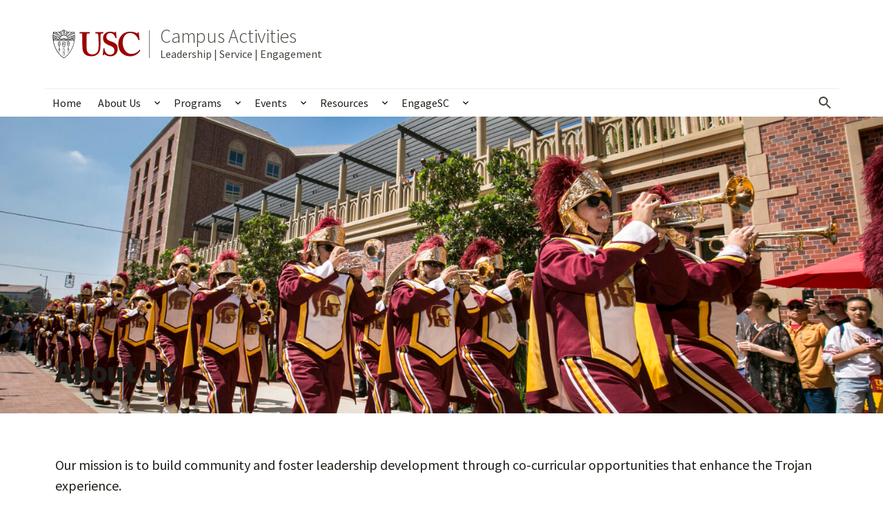

--- FILE ---
content_type: text/html; charset=UTF-8
request_url: https://campusactivities.usc.edu/about/
body_size: 20403
content:
<!DOCTYPE html>
<html lang="en-US" class="no-js">
<head>
<meta charset="UTF-8">
<meta name="viewport" content="width=device-width, initial-scale=1">
<link rel="profile" href="http://gmpg.org/xfn/11">
<link rel="pingback" href="https://campusactivities.usc.edu/xmlrpc.php" />
<link rel="icon" href="https://campusactivities.usc.edu/wp-content/themes/usc-gateway-2018/assets/images/favicon.ico?ver=1.17.2" sizes="32x32">
<link rel="icon" href="https://campusactivities.usc.edu/wp-content/themes/usc-gateway-2018/assets/images/favicon.svg?ver=1.17.2" type="image/svg+xml">
<link rel="apple-touch-icon" href="https://campusactivities.usc.edu/wp-content/themes/usc-gateway-2018/assets/images/apple-touch-icon.png?ver=1.17.2"><!-- 180×180 -->
<link rel="manifest" href="https://campusactivities.usc.edu/wp-content/themes/usc-gateway-2018/assets/images/manifest.webmanifest?ver=1.17.2" crossorigin="use-credentials">

<meta name='robots' content='index, follow, max-image-preview:large, max-snippet:-1, max-video-preview:-1' />
	<style>img:is([sizes="auto" i], [sizes^="auto," i]) { contain-intrinsic-size: 3000px 1500px }</style>
	
	<!-- This site is optimized with the Yoast SEO plugin v26.8 - https://yoast.com/product/yoast-seo-wordpress/ -->
	<title>About Us - Campus Activities</title>
	<link rel="canonical" href="https://campusactivities.usc.edu/about/" />
	<meta property="og:locale" content="en_US" />
	<meta property="og:type" content="article" />
	<meta property="og:title" content="About Us - Campus Activities" />
	<meta property="og:description" content="Our mission is to build community and foster leadership development through co-curricular opportunities that enhance the Trojan experience. Learning Outcomes Our learning outcomes set the foundation for your experience with Campus Activities programming.&nbsp;&nbsp; Find out more information on the learning outcomes of each of our programs! Meet Our Team Get to know our Campus Activities&hellip;" />
	<meta property="og:url" content="https://campusactivities.usc.edu/about/" />
	<meta property="og:site_name" content="Campus Activities" />
	<meta property="article:modified_time" content="2025-06-19T17:01:12+00:00" />
	<meta property="og:image" content="https://campusactivities.usc.edu/wp-content/uploads/2021/06/36241841920_7fd2802d55_k.jpg" />
	<meta property="og:image:width" content="2048" />
	<meta property="og:image:height" content="1389" />
	<meta property="og:image:type" content="image/jpeg" />
	<meta name="twitter:card" content="summary_large_image" />
	<meta name="twitter:label1" content="Est. reading time" />
	<meta name="twitter:data1" content="2 minutes" />
	<script type="application/ld+json" class="yoast-schema-graph">{"@context":"https://schema.org","@graph":[{"@type":"WebPage","@id":"https://campusactivities.usc.edu/about/","url":"https://campusactivities.usc.edu/about/","name":"About Us - Campus Activities","isPartOf":{"@id":"https://campusactivities.usc.edu/#website"},"primaryImageOfPage":{"@id":"https://campusactivities.usc.edu/about/#primaryimage"},"image":{"@id":"https://campusactivities.usc.edu/about/#primaryimage"},"thumbnailUrl":"https://campusactivities.usc.edu/wp-content/uploads/2021/06/36241841920_7fd2802d55_k.jpg","datePublished":"2020-08-03T18:05:22+00:00","dateModified":"2025-06-19T17:01:12+00:00","breadcrumb":{"@id":"https://campusactivities.usc.edu/about/#breadcrumb"},"inLanguage":"en-US","potentialAction":[{"@type":"ReadAction","target":["https://campusactivities.usc.edu/about/"]}]},{"@type":"ImageObject","inLanguage":"en-US","@id":"https://campusactivities.usc.edu/about/#primaryimage","url":"https://campusactivities.usc.edu/wp-content/uploads/2021/06/36241841920_7fd2802d55_k.jpg","contentUrl":"https://campusactivities.usc.edu/wp-content/uploads/2021/06/36241841920_7fd2802d55_k.jpg","width":2048,"height":1389,"caption":"USC Marching Band"},{"@type":"BreadcrumbList","@id":"https://campusactivities.usc.edu/about/#breadcrumb","itemListElement":[{"@type":"ListItem","position":1,"name":"Home","item":"https://campusactivities.usc.edu/"},{"@type":"ListItem","position":2,"name":"About Us"}]},{"@type":"WebSite","@id":"https://campusactivities.usc.edu/#website","url":"https://campusactivities.usc.edu/","name":"Campus Activities","description":"Leadership | Service | Engagement","potentialAction":[{"@type":"SearchAction","target":{"@type":"EntryPoint","urlTemplate":"https://campusactivities.usc.edu/?s={search_term_string}"},"query-input":{"@type":"PropertyValueSpecification","valueRequired":true,"valueName":"search_term_string"}}],"inLanguage":"en-US"}]}</script>
	<!-- / Yoast SEO plugin. -->


		<!-- This site uses the Google Analytics by MonsterInsights plugin v9.11.1 - Using Analytics tracking - https://www.monsterinsights.com/ -->
							<script src="//www.googletagmanager.com/gtag/js?id=G-KTWN3Y21SM"  data-cfasync="false" data-wpfc-render="false" type="text/javascript" async></script>
			<script data-cfasync="false" data-wpfc-render="false" type="text/javascript">
				var mi_version = '9.11.1';
				var mi_track_user = true;
				var mi_no_track_reason = '';
								var MonsterInsightsDefaultLocations = {"page_location":"https:\/\/campusactivities.usc.edu\/about\/"};
								MonsterInsightsDefaultLocations.page_location = window.location.href;
								if ( typeof MonsterInsightsPrivacyGuardFilter === 'function' ) {
					var MonsterInsightsLocations = (typeof MonsterInsightsExcludeQuery === 'object') ? MonsterInsightsPrivacyGuardFilter( MonsterInsightsExcludeQuery ) : MonsterInsightsPrivacyGuardFilter( MonsterInsightsDefaultLocations );
				} else {
					var MonsterInsightsLocations = (typeof MonsterInsightsExcludeQuery === 'object') ? MonsterInsightsExcludeQuery : MonsterInsightsDefaultLocations;
				}

								var disableStrs = [
										'ga-disable-G-KTWN3Y21SM',
									];

				/* Function to detect opted out users */
				function __gtagTrackerIsOptedOut() {
					for (var index = 0; index < disableStrs.length; index++) {
						if (document.cookie.indexOf(disableStrs[index] + '=true') > -1) {
							return true;
						}
					}

					return false;
				}

				/* Disable tracking if the opt-out cookie exists. */
				if (__gtagTrackerIsOptedOut()) {
					for (var index = 0; index < disableStrs.length; index++) {
						window[disableStrs[index]] = true;
					}
				}

				/* Opt-out function */
				function __gtagTrackerOptout() {
					for (var index = 0; index < disableStrs.length; index++) {
						document.cookie = disableStrs[index] + '=true; expires=Thu, 31 Dec 2099 23:59:59 UTC; path=/';
						window[disableStrs[index]] = true;
					}
				}

				if ('undefined' === typeof gaOptout) {
					function gaOptout() {
						__gtagTrackerOptout();
					}
				}
								window.dataLayer = window.dataLayer || [];

				window.MonsterInsightsDualTracker = {
					helpers: {},
					trackers: {},
				};
				if (mi_track_user) {
					function __gtagDataLayer() {
						dataLayer.push(arguments);
					}

					function __gtagTracker(type, name, parameters) {
						if (!parameters) {
							parameters = {};
						}

						if (parameters.send_to) {
							__gtagDataLayer.apply(null, arguments);
							return;
						}

						if (type === 'event') {
														parameters.send_to = monsterinsights_frontend.v4_id;
							var hookName = name;
							if (typeof parameters['event_category'] !== 'undefined') {
								hookName = parameters['event_category'] + ':' + name;
							}

							if (typeof MonsterInsightsDualTracker.trackers[hookName] !== 'undefined') {
								MonsterInsightsDualTracker.trackers[hookName](parameters);
							} else {
								__gtagDataLayer('event', name, parameters);
							}
							
						} else {
							__gtagDataLayer.apply(null, arguments);
						}
					}

					__gtagTracker('js', new Date());
					__gtagTracker('set', {
						'developer_id.dZGIzZG': true,
											});
					if ( MonsterInsightsLocations.page_location ) {
						__gtagTracker('set', MonsterInsightsLocations);
					}
										__gtagTracker('config', 'G-KTWN3Y21SM', {"forceSSL":"true","link_attribution":"true"} );
										window.gtag = __gtagTracker;										(function () {
						/* https://developers.google.com/analytics/devguides/collection/analyticsjs/ */
						/* ga and __gaTracker compatibility shim. */
						var noopfn = function () {
							return null;
						};
						var newtracker = function () {
							return new Tracker();
						};
						var Tracker = function () {
							return null;
						};
						var p = Tracker.prototype;
						p.get = noopfn;
						p.set = noopfn;
						p.send = function () {
							var args = Array.prototype.slice.call(arguments);
							args.unshift('send');
							__gaTracker.apply(null, args);
						};
						var __gaTracker = function () {
							var len = arguments.length;
							if (len === 0) {
								return;
							}
							var f = arguments[len - 1];
							if (typeof f !== 'object' || f === null || typeof f.hitCallback !== 'function') {
								if ('send' === arguments[0]) {
									var hitConverted, hitObject = false, action;
									if ('event' === arguments[1]) {
										if ('undefined' !== typeof arguments[3]) {
											hitObject = {
												'eventAction': arguments[3],
												'eventCategory': arguments[2],
												'eventLabel': arguments[4],
												'value': arguments[5] ? arguments[5] : 1,
											}
										}
									}
									if ('pageview' === arguments[1]) {
										if ('undefined' !== typeof arguments[2]) {
											hitObject = {
												'eventAction': 'page_view',
												'page_path': arguments[2],
											}
										}
									}
									if (typeof arguments[2] === 'object') {
										hitObject = arguments[2];
									}
									if (typeof arguments[5] === 'object') {
										Object.assign(hitObject, arguments[5]);
									}
									if ('undefined' !== typeof arguments[1].hitType) {
										hitObject = arguments[1];
										if ('pageview' === hitObject.hitType) {
											hitObject.eventAction = 'page_view';
										}
									}
									if (hitObject) {
										action = 'timing' === arguments[1].hitType ? 'timing_complete' : hitObject.eventAction;
										hitConverted = mapArgs(hitObject);
										__gtagTracker('event', action, hitConverted);
									}
								}
								return;
							}

							function mapArgs(args) {
								var arg, hit = {};
								var gaMap = {
									'eventCategory': 'event_category',
									'eventAction': 'event_action',
									'eventLabel': 'event_label',
									'eventValue': 'event_value',
									'nonInteraction': 'non_interaction',
									'timingCategory': 'event_category',
									'timingVar': 'name',
									'timingValue': 'value',
									'timingLabel': 'event_label',
									'page': 'page_path',
									'location': 'page_location',
									'title': 'page_title',
									'referrer' : 'page_referrer',
								};
								for (arg in args) {
																		if (!(!args.hasOwnProperty(arg) || !gaMap.hasOwnProperty(arg))) {
										hit[gaMap[arg]] = args[arg];
									} else {
										hit[arg] = args[arg];
									}
								}
								return hit;
							}

							try {
								f.hitCallback();
							} catch (ex) {
							}
						};
						__gaTracker.create = newtracker;
						__gaTracker.getByName = newtracker;
						__gaTracker.getAll = function () {
							return [];
						};
						__gaTracker.remove = noopfn;
						__gaTracker.loaded = true;
						window['__gaTracker'] = __gaTracker;
					})();
									} else {
										console.log("");
					(function () {
						function __gtagTracker() {
							return null;
						}

						window['__gtagTracker'] = __gtagTracker;
						window['gtag'] = __gtagTracker;
					})();
									}
			</script>
							<!-- / Google Analytics by MonsterInsights -->
		<link rel='stylesheet' id='usc-new-royalslider-options-css-css' href='https://campusactivities.usc.edu/wp-content/plugins/usc-gateway-2018-new-royalslider-options/public/css/rs-universal-gateway.css?ver=1.0.1' type='text/css' media='all' />
<link rel='stylesheet' id='genesis-blocks-style-css-css' href='https://campusactivities.usc.edu/wp-content/plugins/genesis-blocks/dist/style-blocks.build.css?ver=1764946217' type='text/css' media='all' />
<link rel='stylesheet' id='sbi_styles-css' href='https://campusactivities.usc.edu/wp-content/plugins/instagram-feed/css/sbi-styles.min.css?ver=6.10.0' type='text/css' media='all' />
<link rel='stylesheet' id='wp-block-library-css' href='https://campusactivities.usc.edu/wp-includes/css/dist/block-library/style.min.css?ver=6.8.3' type='text/css' media='all' />
<style id='a11y-day-accordion-block-style-inline-css' type='text/css'>
/*!*******************************************************************************************************************************************************************************************************************************************************!*\
  !*** css ./node_modules/css-loader/dist/cjs.js??ruleSet[1].rules[4].use[1]!./node_modules/postcss-loader/dist/cjs.js??ruleSet[1].rules[4].use[2]!./node_modules/sass-loader/dist/cjs.js??ruleSet[1].rules[4].use[3]!./src/accordion-block/style.scss ***!
  \*******************************************************************************************************************************************************************************************************************************************************/
/**
 * The following styles get applied both on the front of your site
 * and in the editor.
 *
 * Replace them with your own styles or remove the file completely.
 */
.wp-block-a11y-day-accordion-block > * + * {
  margin-top: var(--wp--style--block-gap);
}

/*# sourceMappingURL=style-index.css.map*/
</style>
<style id='a11y-day-accordion-section-style-inline-css' type='text/css'>
/*!*********************************************************************************************************************************************************************************************************************************************************!*\
  !*** css ./node_modules/css-loader/dist/cjs.js??ruleSet[1].rules[4].use[1]!./node_modules/postcss-loader/dist/cjs.js??ruleSet[1].rules[4].use[2]!./node_modules/sass-loader/dist/cjs.js??ruleSet[1].rules[4].use[3]!./src/accordion-section/style.scss ***!
  \*********************************************************************************************************************************************************************************************************************************************************/
@charset "UTF-8";
/**
 * The following styles get applied both on the front of your site
 * and in the editor.
 *
 * Replace them with your own styles or remove the file completely.
 */
.wp-block-a11y-day-accordion-section .wp-block-a11y-day-accordion-heading {
  background-color: var(--wp--preset--color--black);
  color: var(--wp--preset--color--white);
  margin: 0;
}
.wp-block-a11y-day-accordion-section .wp-block-a11y-day-accordion-heading button {
  background-color: transparent;
  border: 0;
  border-radius: 0;
  width: 100%;
  font-size: inherit;
  font-family: inherit;
  font-weight: inherit;
  text-align: inherit;
  cursor: pointer;
  color: var(--wp--preset--color--white);
  display: flex;
  justify-content: space-between;
  align-items: center;
  padding: 0.1em;
}
.wp-block-a11y-day-accordion-section .wp-block-a11y-day-accordion-heading button::after {
  content: "▶";
  font-size: 0.25em;
  transition: all 300ms ease;
  display: inline-block;
  margin-right: 0.5em;
}
.wp-block-a11y-day-accordion-section .wp-block-a11y-day-accordion-heading button[aria-expanded=true]::after {
  transform: rotate(90deg);
}
.wp-block-a11y-day-accordion-section .wp-block-a11y-day-accordion-panel {
  padding: calc(var(--wp--style--block-gap) / 2);
  display: none;
  transition: opacity 0.3s ease-in;
}
.wp-block-a11y-day-accordion-section.is-selected > .wp-block-a11y-day-accordion-panel, .wp-block-a11y-day-accordion-section.has-child-selected > .wp-block-a11y-day-accordion-panel {
  display: block;
}

/*# sourceMappingURL=style-index.css.map*/
</style>
<link rel='stylesheet' id='ultimate_blocks-cgb-style-css-css' href='https://campusactivities.usc.edu/wp-content/plugins/ultimate-blocks/dist/blocks.style.build.css?ver=3.4.7' type='text/css' media='all' />
<link rel='stylesheet' id='usc-breadcrumbs-block-style-css-css' href='https://campusactivities.usc.edu/wp-content/plugins/usc-breadcrumbs-block/dist/blocks.style.build.css?ver=1747414877' type='text/css' media='all' />
<link rel='stylesheet' id='usc_rss_block_plus-style-css-css' href='https://campusactivities.usc.edu/wp-content/plugins/usc-rss-block-plus/dist/blocks.style.build.css?ver=1747414871' type='text/css' media='all' />
<style id='global-styles-inline-css' type='text/css'>
:root{--wp--preset--aspect-ratio--square: 1;--wp--preset--aspect-ratio--4-3: 4/3;--wp--preset--aspect-ratio--3-4: 3/4;--wp--preset--aspect-ratio--3-2: 3/2;--wp--preset--aspect-ratio--2-3: 2/3;--wp--preset--aspect-ratio--16-9: 16/9;--wp--preset--aspect-ratio--9-16: 9/16;--wp--preset--color--black: #000000;--wp--preset--color--cyan-bluish-gray: #abb8c3;--wp--preset--color--white: #ffffff;--wp--preset--color--pale-pink: #f78da7;--wp--preset--color--vivid-red: #cf2e2e;--wp--preset--color--luminous-vivid-orange: #ff6900;--wp--preset--color--luminous-vivid-amber: #fcb900;--wp--preset--color--light-green-cyan: #7bdcb5;--wp--preset--color--vivid-green-cyan: #00d084;--wp--preset--color--pale-cyan-blue: #8ed1fc;--wp--preset--color--vivid-cyan-blue: #0693e3;--wp--preset--color--vivid-purple: #9b51e0;--wp--preset--color--usc-cardinal: #990000;--wp--preset--color--cardinal-60: #880000;--wp--preset--color--cardinal-70: #6b0200;--wp--preset--color--cardinal-80: #471f13;--wp--preset--color--usc-gold: #ffcc00;--wp--preset--color--gold-60: #c79200;--wp--preset--color--base-70: #1c1c19;--wp--preset--color--base-60: #2b2a23;--wp--preset--color--base-50: #44433c;--wp--preset--color--base-40: #5e5d56;--wp--preset--color--base-30: #77766f;--wp--preset--color--base-20: #c3c2bb;--wp--preset--color--off-white: #fafafa;--wp--preset--gradient--vivid-cyan-blue-to-vivid-purple: linear-gradient(135deg,rgba(6,147,227,1) 0%,rgb(155,81,224) 100%);--wp--preset--gradient--light-green-cyan-to-vivid-green-cyan: linear-gradient(135deg,rgb(122,220,180) 0%,rgb(0,208,130) 100%);--wp--preset--gradient--luminous-vivid-amber-to-luminous-vivid-orange: linear-gradient(135deg,rgba(252,185,0,1) 0%,rgba(255,105,0,1) 100%);--wp--preset--gradient--luminous-vivid-orange-to-vivid-red: linear-gradient(135deg,rgba(255,105,0,1) 0%,rgb(207,46,46) 100%);--wp--preset--gradient--very-light-gray-to-cyan-bluish-gray: linear-gradient(135deg,rgb(238,238,238) 0%,rgb(169,184,195) 100%);--wp--preset--gradient--cool-to-warm-spectrum: linear-gradient(135deg,rgb(74,234,220) 0%,rgb(151,120,209) 20%,rgb(207,42,186) 40%,rgb(238,44,130) 60%,rgb(251,105,98) 80%,rgb(254,248,76) 100%);--wp--preset--gradient--blush-light-purple: linear-gradient(135deg,rgb(255,206,236) 0%,rgb(152,150,240) 100%);--wp--preset--gradient--blush-bordeaux: linear-gradient(135deg,rgb(254,205,165) 0%,rgb(254,45,45) 50%,rgb(107,0,62) 100%);--wp--preset--gradient--luminous-dusk: linear-gradient(135deg,rgb(255,203,112) 0%,rgb(199,81,192) 50%,rgb(65,88,208) 100%);--wp--preset--gradient--pale-ocean: linear-gradient(135deg,rgb(255,245,203) 0%,rgb(182,227,212) 50%,rgb(51,167,181) 100%);--wp--preset--gradient--electric-grass: linear-gradient(135deg,rgb(202,248,128) 0%,rgb(113,206,126) 100%);--wp--preset--gradient--midnight: linear-gradient(135deg,rgb(2,3,129) 0%,rgb(40,116,252) 100%);--wp--preset--gradient--black-to-transparent: linear-gradient(176deg, rgba(84,84,84,0) 41%, rgba(0,0,0,1) 98%);--wp--preset--font-size--small: 1rem;--wp--preset--font-size--medium: 1.25rem;--wp--preset--font-size--large: 2rem;--wp--preset--font-size--x-large: 42px;--wp--preset--spacing--20: 0.44rem;--wp--preset--spacing--30: 0.67rem;--wp--preset--spacing--40: 1rem;--wp--preset--spacing--50: 1.5rem;--wp--preset--spacing--60: 2.25rem;--wp--preset--spacing--70: 3.38rem;--wp--preset--spacing--80: 5.06rem;--wp--preset--shadow--natural: 6px 6px 9px rgba(0, 0, 0, 0.2);--wp--preset--shadow--deep: 12px 12px 50px rgba(0, 0, 0, 0.4);--wp--preset--shadow--sharp: 6px 6px 0px rgba(0, 0, 0, 0.2);--wp--preset--shadow--outlined: 6px 6px 0px -3px rgba(255, 255, 255, 1), 6px 6px rgba(0, 0, 0, 1);--wp--preset--shadow--crisp: 6px 6px 0px rgba(0, 0, 0, 1);}:root { --wp--style--global--content-size: 1120px;--wp--style--global--wide-size: 90vw; }:where(body) { margin: 0; }.wp-site-blocks > .alignleft { float: left; margin-right: 2em; }.wp-site-blocks > .alignright { float: right; margin-left: 2em; }.wp-site-blocks > .aligncenter { justify-content: center; margin-left: auto; margin-right: auto; }:where(.is-layout-flex){gap: 0.5em;}:where(.is-layout-grid){gap: 0.5em;}.is-layout-flow > .alignleft{float: left;margin-inline-start: 0;margin-inline-end: 2em;}.is-layout-flow > .alignright{float: right;margin-inline-start: 2em;margin-inline-end: 0;}.is-layout-flow > .aligncenter{margin-left: auto !important;margin-right: auto !important;}.is-layout-constrained > .alignleft{float: left;margin-inline-start: 0;margin-inline-end: 2em;}.is-layout-constrained > .alignright{float: right;margin-inline-start: 2em;margin-inline-end: 0;}.is-layout-constrained > .aligncenter{margin-left: auto !important;margin-right: auto !important;}.is-layout-constrained > :where(:not(.alignleft):not(.alignright):not(.alignfull)){max-width: var(--wp--style--global--content-size);margin-left: auto !important;margin-right: auto !important;}.is-layout-constrained > .alignwide{max-width: var(--wp--style--global--wide-size);}body .is-layout-flex{display: flex;}.is-layout-flex{flex-wrap: wrap;align-items: center;}.is-layout-flex > :is(*, div){margin: 0;}body .is-layout-grid{display: grid;}.is-layout-grid > :is(*, div){margin: 0;}body{background-color: #ffffff;color: #1f1e18;font-family: var(--wp--preset--font-family--source-sans-pro);font-size: 16px;padding-top: 0px;padding-right: 0px;padding-bottom: 0px;padding-left: 0px;}a:where(:not(.wp-element-button)){color: #01548f;text-decoration: underline;}:root :where(.wp-element-button, .wp-block-button__link){background-color: #32373c;border-width: 0;color: #fff;font-family: inherit;font-size: inherit;line-height: inherit;padding: calc(0.667em + 2px) calc(1.333em + 2px);text-decoration: none;}.has-black-color{color: var(--wp--preset--color--black) !important;}.has-cyan-bluish-gray-color{color: var(--wp--preset--color--cyan-bluish-gray) !important;}.has-white-color{color: var(--wp--preset--color--white) !important;}.has-pale-pink-color{color: var(--wp--preset--color--pale-pink) !important;}.has-vivid-red-color{color: var(--wp--preset--color--vivid-red) !important;}.has-luminous-vivid-orange-color{color: var(--wp--preset--color--luminous-vivid-orange) !important;}.has-luminous-vivid-amber-color{color: var(--wp--preset--color--luminous-vivid-amber) !important;}.has-light-green-cyan-color{color: var(--wp--preset--color--light-green-cyan) !important;}.has-vivid-green-cyan-color{color: var(--wp--preset--color--vivid-green-cyan) !important;}.has-pale-cyan-blue-color{color: var(--wp--preset--color--pale-cyan-blue) !important;}.has-vivid-cyan-blue-color{color: var(--wp--preset--color--vivid-cyan-blue) !important;}.has-vivid-purple-color{color: var(--wp--preset--color--vivid-purple) !important;}.has-usc-cardinal-color{color: var(--wp--preset--color--usc-cardinal) !important;}.has-cardinal-60-color{color: var(--wp--preset--color--cardinal-60) !important;}.has-cardinal-70-color{color: var(--wp--preset--color--cardinal-70) !important;}.has-cardinal-80-color{color: var(--wp--preset--color--cardinal-80) !important;}.has-usc-gold-color{color: var(--wp--preset--color--usc-gold) !important;}.has-gold-60-color{color: var(--wp--preset--color--gold-60) !important;}.has-base-70-color{color: var(--wp--preset--color--base-70) !important;}.has-base-60-color{color: var(--wp--preset--color--base-60) !important;}.has-base-50-color{color: var(--wp--preset--color--base-50) !important;}.has-base-40-color{color: var(--wp--preset--color--base-40) !important;}.has-base-30-color{color: var(--wp--preset--color--base-30) !important;}.has-base-20-color{color: var(--wp--preset--color--base-20) !important;}.has-off-white-color{color: var(--wp--preset--color--off-white) !important;}.has-black-background-color{background-color: var(--wp--preset--color--black) !important;}.has-cyan-bluish-gray-background-color{background-color: var(--wp--preset--color--cyan-bluish-gray) !important;}.has-white-background-color{background-color: var(--wp--preset--color--white) !important;}.has-pale-pink-background-color{background-color: var(--wp--preset--color--pale-pink) !important;}.has-vivid-red-background-color{background-color: var(--wp--preset--color--vivid-red) !important;}.has-luminous-vivid-orange-background-color{background-color: var(--wp--preset--color--luminous-vivid-orange) !important;}.has-luminous-vivid-amber-background-color{background-color: var(--wp--preset--color--luminous-vivid-amber) !important;}.has-light-green-cyan-background-color{background-color: var(--wp--preset--color--light-green-cyan) !important;}.has-vivid-green-cyan-background-color{background-color: var(--wp--preset--color--vivid-green-cyan) !important;}.has-pale-cyan-blue-background-color{background-color: var(--wp--preset--color--pale-cyan-blue) !important;}.has-vivid-cyan-blue-background-color{background-color: var(--wp--preset--color--vivid-cyan-blue) !important;}.has-vivid-purple-background-color{background-color: var(--wp--preset--color--vivid-purple) !important;}.has-usc-cardinal-background-color{background-color: var(--wp--preset--color--usc-cardinal) !important;}.has-cardinal-60-background-color{background-color: var(--wp--preset--color--cardinal-60) !important;}.has-cardinal-70-background-color{background-color: var(--wp--preset--color--cardinal-70) !important;}.has-cardinal-80-background-color{background-color: var(--wp--preset--color--cardinal-80) !important;}.has-usc-gold-background-color{background-color: var(--wp--preset--color--usc-gold) !important;}.has-gold-60-background-color{background-color: var(--wp--preset--color--gold-60) !important;}.has-base-70-background-color{background-color: var(--wp--preset--color--base-70) !important;}.has-base-60-background-color{background-color: var(--wp--preset--color--base-60) !important;}.has-base-50-background-color{background-color: var(--wp--preset--color--base-50) !important;}.has-base-40-background-color{background-color: var(--wp--preset--color--base-40) !important;}.has-base-30-background-color{background-color: var(--wp--preset--color--base-30) !important;}.has-base-20-background-color{background-color: var(--wp--preset--color--base-20) !important;}.has-off-white-background-color{background-color: var(--wp--preset--color--off-white) !important;}.has-black-border-color{border-color: var(--wp--preset--color--black) !important;}.has-cyan-bluish-gray-border-color{border-color: var(--wp--preset--color--cyan-bluish-gray) !important;}.has-white-border-color{border-color: var(--wp--preset--color--white) !important;}.has-pale-pink-border-color{border-color: var(--wp--preset--color--pale-pink) !important;}.has-vivid-red-border-color{border-color: var(--wp--preset--color--vivid-red) !important;}.has-luminous-vivid-orange-border-color{border-color: var(--wp--preset--color--luminous-vivid-orange) !important;}.has-luminous-vivid-amber-border-color{border-color: var(--wp--preset--color--luminous-vivid-amber) !important;}.has-light-green-cyan-border-color{border-color: var(--wp--preset--color--light-green-cyan) !important;}.has-vivid-green-cyan-border-color{border-color: var(--wp--preset--color--vivid-green-cyan) !important;}.has-pale-cyan-blue-border-color{border-color: var(--wp--preset--color--pale-cyan-blue) !important;}.has-vivid-cyan-blue-border-color{border-color: var(--wp--preset--color--vivid-cyan-blue) !important;}.has-vivid-purple-border-color{border-color: var(--wp--preset--color--vivid-purple) !important;}.has-usc-cardinal-border-color{border-color: var(--wp--preset--color--usc-cardinal) !important;}.has-cardinal-60-border-color{border-color: var(--wp--preset--color--cardinal-60) !important;}.has-cardinal-70-border-color{border-color: var(--wp--preset--color--cardinal-70) !important;}.has-cardinal-80-border-color{border-color: var(--wp--preset--color--cardinal-80) !important;}.has-usc-gold-border-color{border-color: var(--wp--preset--color--usc-gold) !important;}.has-gold-60-border-color{border-color: var(--wp--preset--color--gold-60) !important;}.has-base-70-border-color{border-color: var(--wp--preset--color--base-70) !important;}.has-base-60-border-color{border-color: var(--wp--preset--color--base-60) !important;}.has-base-50-border-color{border-color: var(--wp--preset--color--base-50) !important;}.has-base-40-border-color{border-color: var(--wp--preset--color--base-40) !important;}.has-base-30-border-color{border-color: var(--wp--preset--color--base-30) !important;}.has-base-20-border-color{border-color: var(--wp--preset--color--base-20) !important;}.has-off-white-border-color{border-color: var(--wp--preset--color--off-white) !important;}.has-vivid-cyan-blue-to-vivid-purple-gradient-background{background: var(--wp--preset--gradient--vivid-cyan-blue-to-vivid-purple) !important;}.has-light-green-cyan-to-vivid-green-cyan-gradient-background{background: var(--wp--preset--gradient--light-green-cyan-to-vivid-green-cyan) !important;}.has-luminous-vivid-amber-to-luminous-vivid-orange-gradient-background{background: var(--wp--preset--gradient--luminous-vivid-amber-to-luminous-vivid-orange) !important;}.has-luminous-vivid-orange-to-vivid-red-gradient-background{background: var(--wp--preset--gradient--luminous-vivid-orange-to-vivid-red) !important;}.has-very-light-gray-to-cyan-bluish-gray-gradient-background{background: var(--wp--preset--gradient--very-light-gray-to-cyan-bluish-gray) !important;}.has-cool-to-warm-spectrum-gradient-background{background: var(--wp--preset--gradient--cool-to-warm-spectrum) !important;}.has-blush-light-purple-gradient-background{background: var(--wp--preset--gradient--blush-light-purple) !important;}.has-blush-bordeaux-gradient-background{background: var(--wp--preset--gradient--blush-bordeaux) !important;}.has-luminous-dusk-gradient-background{background: var(--wp--preset--gradient--luminous-dusk) !important;}.has-pale-ocean-gradient-background{background: var(--wp--preset--gradient--pale-ocean) !important;}.has-electric-grass-gradient-background{background: var(--wp--preset--gradient--electric-grass) !important;}.has-midnight-gradient-background{background: var(--wp--preset--gradient--midnight) !important;}.has-black-to-transparent-gradient-background{background: var(--wp--preset--gradient--black-to-transparent) !important;}.has-small-font-size{font-size: var(--wp--preset--font-size--small) !important;}.has-medium-font-size{font-size: var(--wp--preset--font-size--medium) !important;}.has-large-font-size{font-size: var(--wp--preset--font-size--large) !important;}.has-x-large-font-size{font-size: var(--wp--preset--font-size--x-large) !important;}
:root :where(.wp-block-button .wp-block-button__link){margin-top: 0px;margin-right: 0px;margin-bottom: 0px;margin-left: 0px;padding-top: .75rem;padding-right: 1.5rem;padding-bottom: .75rem;padding-left: 1.5rem;}
:where(.wp-block-post-template.is-layout-flex){gap: 1.25em;}:where(.wp-block-post-template.is-layout-grid){gap: 1.25em;}
:where(.wp-block-columns.is-layout-flex){gap: 2em;}:where(.wp-block-columns.is-layout-grid){gap: 2em;}
:root :where(.wp-block-pullquote){font-size: 1.5em;line-height: 1.6;}
:root :where(.wp-block-heading h1){font-size: 2.75rem;font-weight: 700;line-height: 3rem;}
:root :where(.wp-block-heading h2){font-size: 2.25rem;font-weight: 700;line-height: 2.5;}
:root :where(.wp-block-heading h3){font-size: 1.75rem;font-weight: 700;line-height: 2rem;}
:root :where(.wp-block-heading h4){font-size: 1.25rem;font-weight: 700;line-height: 1.5rem;}
:root :where(.wp-block-heading h5){font-size: 1rem;font-weight: 700;line-height: 1.25rem;}
:root :where(.wp-block-heading h6){font-size: 1rem;font-weight: 400;line-height: 1.25rem;}
:root :where(.wp-block-heading a:where(:not(.wp-element-button))){color: var(--wp--preset--color--base-10);text-decoration: none;}
:root :where(.wp-block-separator){border-top: 1px solid #dcdcde}:root :where(.wp-block-separator){border-bottom: 1px solid #f6f7f7}
:root :where(.wp-block-site-title){font-family: Source Sans Pro;font-size: clamp(1.5rem, 1.2321rem + 0.8571vw, 1.875rem);font-weight: 200;line-height: 1.4;}
:root :where(.wp-block-site-title a:where(:not(.wp-element-button))){color: var(--wp--preset--color--base-10);text-decoration: none;}
</style>
<link rel='stylesheet' id='ub-extension-style-css-css' href='https://campusactivities.usc.edu/wp-content/plugins/ultimate-blocks/src/extensions/style.css?ver=6.8.3' type='text/css' media='all' />
<link rel='stylesheet' id='usc-gateway-2018-style-css' href='https://campusactivities.usc.edu/wp-content/themes/usc-gateway-2018/assets/css/usc-gateway-2018.css?ver=1.17.2' type='text/css' media='screen,print' />
<link rel='stylesheet' id='dashicons-css' href='https://campusactivities.usc.edu/wp-includes/css/dashicons.min.css?ver=6.8.3' type='text/css' media='all' />
<link rel='stylesheet' id='wpel-style-css' href='https://campusactivities.usc.edu/wp-content/plugins/wp-external-links/public/css/wpel.css?ver=2.63' type='text/css' media='all' />
<link rel='stylesheet' id='new-royalslider-core-css-css' href='https://campusactivities.usc.edu/wp-content/plugins/new-royalslider/lib/royalslider/royalslider.css?ver=3.4.1' type='text/css' media='all' />
<link rel='stylesheet' id='rsUni-css-css' href='https://campusactivities.usc.edu/wp-content/plugins/new-royalslider/lib/royalslider/skins/universal/rs-universal.css?ver=3.4.1' type='text/css' media='all' />
<script type="text/javascript" src="https://campusactivities.usc.edu/wp-content/plugins/google-analytics-for-wordpress/assets/js/frontend-gtag.min.js?ver=9.11.1" id="monsterinsights-frontend-script-js" async="async" data-wp-strategy="async"></script>
<script data-cfasync="false" data-wpfc-render="false" type="text/javascript" id='monsterinsights-frontend-script-js-extra'>/* <![CDATA[ */
var monsterinsights_frontend = {"js_events_tracking":"true","download_extensions":"doc,pdf,ppt,zip,xls,docx,pptx,xlsx","inbound_paths":"[{\"path\":\"\\\/go\\\/\",\"label\":\"affiliate\"},{\"path\":\"\\\/recommend\\\/\",\"label\":\"affiliate\"}]","home_url":"https:\/\/campusactivities.usc.edu","hash_tracking":"false","v4_id":"G-KTWN3Y21SM"};/* ]]> */
</script>
<!--[if lte IE 9]>
<script type="text/javascript" src="https://campusactivities.usc.edu/wp-content/themes/usc-gateway-2018/assets/js/vendor/html5shiv.min.js?ver=1.17.2" id="html5-shiv-js"></script>
<![endif]-->
<link rel="https://api.w.org/" href="https://campusactivities.usc.edu/wp-json/" /><link rel="alternate" title="JSON" type="application/json" href="https://campusactivities.usc.edu/wp-json/wp/v2/pages/98" /><link rel='shortlink' href='https://campusactivities.usc.edu/?p=98' />
<link rel="alternate" title="oEmbed (JSON)" type="application/json+oembed" href="https://campusactivities.usc.edu/wp-json/oembed/1.0/embed?url=https%3A%2F%2Fcampusactivities.usc.edu%2Fabout%2F" />
<link rel="alternate" title="oEmbed (XML)" type="text/xml+oembed" href="https://campusactivities.usc.edu/wp-json/oembed/1.0/embed?url=https%3A%2F%2Fcampusactivities.usc.edu%2Fabout%2F&#038;format=xml" />
<style id="uagb-style-conditional-extension">@media (min-width: 1025px){body .uag-hide-desktop.uagb-google-map__wrap,body .uag-hide-desktop{display:none !important}}@media (min-width: 768px) and (max-width: 1024px){body .uag-hide-tab.uagb-google-map__wrap,body .uag-hide-tab{display:none !important}}@media (max-width: 767px){body .uag-hide-mob.uagb-google-map__wrap,body .uag-hide-mob{display:none !important}}</style>		<style type="text/css" id="wp-custom-css">
			.hidden {
	display: none;
}

/*SITE BRANDING ADJUSTMENTS*/
.site-branding-usc {
	z-index: 999;
}

.site-footer a:hover {
	color: #ffcc00;
}

.site-footer a:active {
	border: 2px dashed #ffcc00;
}



/*Recently Updated Posts adjustments*/
.entry-content .rpwe-title {
		font-size: 28px!important;
    font-weight: 700!important;
    line-height: 32px!important;
}

.entry-content .rpwe-block li {
	margin-bottom: 1.5em;
}

.entry-meta {
	display: none;
}

/*ADD'L GATEWAY THEME ADJUSTMENTS*/

h1.is-style-cardinal-bar {
	margin-top: 1em;
	
}

.page-template-default .site-content .entry-header:before {
	margin-top: 1em;
}

.entry-title {
	margin-bottom: 1.25em;
}

.site-sidebar  {
    margin-top: 1em;
}

.categories .category-single {
	display:  none;
}

.wp-block-buttons>.wp-block-button {
	padding: 2px
}

.breadcrumbs {
	display: ;
}

.wp-block-separator {
	opacity: 1;
	border: none;
}

span.lw_event_item_date {
	background-color: rgba(0,0,0)!important;
}

.search-form {
	border: 1px solid white;	
	
}

.site-footer h2 {
	color: white;
}

li {
		margin-left: 1em;
	  font-size: 1.25rem;

}

li>ul {
	margin-left: 1em;
	list-style: circle;
	font-size: inherit;
}

li>ol {
	margin-left: 1em;
}

.text-link:hover a{
	color: #990000!important;
	background: white;
	border: solid #990000;
	padding: 3px;
}

/* Accessible button changes */ section to improve focus visibility on secondary buttons:
.wp-block-buttons .wp-block-button.is-style-usc-button-secondary .wp-block-button__link:focus,
.wp-block-buttons .wp-block-button.is-style-usc-button-secondary.wp-block-button__link:focus {
    background: #ae2725;
    border: 0.125rem solid #ae2725;
    color: #fff;
    outline: 2px solid #fff;
    outline-offset: 2px;
}

/*fixes issue where submenu appears behind hero image*/

.site-navigation .site-navigation-wrapper {
	z-index: 10;
}

/*fixes issue where long titles don't properly wrap*/
.search .site-content .entry-title, .search-results .site-content .entry-title, .archive .site-content .entry-title, .blog .site-content .entry-title, .category .site-content .entry-title {
	white-space: normal;
}


/*LOCALIST EVENTS ADJUSTMENTS*/
.localist-widget-hl .event-details {
	background: black!important;
}

.localist-widget-hl .event-card {
	color: black!important;
}

.event-detail-title {
	background-color: black!important;
}

/*RESPONSIVE ADJUSTMENTS*/


/*css styling to manage spacing on devices*/

@media only screen and (max-width: 480px) {
	
	.mobile-hidden {
		display: none;
	}

	
}

@media only screen and (max-width: 768px) {
	
	.site-navigation {
		width: 20vw;
	}


	.tablet-padding {
		padding-left: 5%;
		padding-right: 5%;
	}
	
	
}

/*padding issue on tablet fix*/
.add-padding{padding-left:3%;padding-right:3%;}




/*Ninja Tables Adjustments*/

.footable .pagination>.disabled>a {
	color: #222;
}

.footable .pagination>.active>a {
	background-color: #990000;
  border-color: #990000;
}

.footable .pagination>li>a {
	color: #990000;
}



.site-footer .widgettitle {
	color: #fff;
  font-size: .875rem;
  font-weight: bold;
  line-height: 1.125rem;
  margin: 0 0 0.5rem;
  text-transform: uppercase;
}


/* GRAVITY FORMS ADJUSTMENTS */
.gform_wrapper.gravity-theme .gform_footer button.button:disabled, .gform_wrapper.gravity-theme .gform_footer input.button:disabled, .gform_wrapper.gravity-theme .gform_page_footer button.button:disabled, .gform_wrapper.gravity-theme .gform_page_footer input.button:disabled {
	opacity: 0;
	
}

.gravity-register-button-font-color a {
	color: white;
}

.gravity-register-button-font-color a:hover {
	color: #ffcc00;
}

.gform_wrapper.gravity-theme .gfield_label {
	font-size: 1.2em;
	
}

.gform_wrapper.gravity-theme .field_description_above .description, .gform_wrapper.gravity-theme .field_description_above .gfield_description, .gform_wrapper.gravity-theme .field_description_above .gsection_description, .gform_wrapper.gravity-theme .field_description_above .instruction {
	font-size: 1em;
}

.gform_wrapper.gravity-theme .gfield_checkbox label, .gform_wrapper.gravity-theme .gfield_radio label {
	font-size: 1em;
}

.gform_wrapper.gravity-theme .gfield_header_item, .gform_wrapper.gravity-theme .gform_fileupload_rules, .gform_wrapper.gravity-theme .ginput_complex label {
	font-size: 1em;
}

/*Accessible Accordions changes*/

.wp-block-a11y-day-accordion-section .wp-block-a11y-day-accordion-heading button {
	color: black;
	background: white;
	font-size: .75em;
	font-weight: 400;
	line-height: 1.25em;
	text-transform: none;
	word-break: normal;
	padding: 1%;
	margin-top: .5em;
	margin-bottom; 0.5em;
	outline: solid #d2d2d2 1px;
}

.wp-block-a11y-day-accordion-section .wp-block-a11y-day-accordion-panel {
	outline: solid #d2d2d2 1px;
	padding: 1%;
}

.wp-block-a11y-day-accordion-section .wp-block-a11y-day-accordion-heading button::after {
	font-size: .5em;
}

.wp-block-a11y-day-accordion-section .wp-block-a11y-day-accordion-heading button:focus {
    background: #900;
    color: #fff;
    outline: 2px solid #900;
    outline-offset: 2px;
    position: relative;
}

/* Customized CSS Changes */

.padding-10 {
	padding: 10%;
}

.cardRadius{
	border-radius: 20px;
	padding-top: 40px;
	padding-bottom: 40px;
	transition: 0.3s;
}

.cardRadius:hover{
	border: 1px solid white;

}

.getStarted{
	padding: 20px;
	border-radius: 20px;
	height: 250px;
/* 	gap: 10px; */
}
.getStartedCol{
	gap: .5em;
}

.servicescard {
	border-radius: 40px;
	border: 2px solid #B9B9B9;
	padding: 20px;	
	height: 320px;
}

.servicescard-white-no-outline {
	background: white;
	padding: 2%;
	
}

.outline-column {
		border: 2px solid #B9B9B9;
	  
}

.rounded-outline-column {
		border: 2px solid #B9B9B9;
	border-radius: 40px;
	padding: 2%;
	  
}

.rounded-corners {
	border-radius: 40px;
	padding: 2%;
}
.rounded-image{
	border-radius: 50%;
}

.aboutImg{
	border-radius: 10px;
	border: 1px solid #000000;
}

.infoBox{
	background-color: #fafafa;
	padding: 20px;
	border-bottom: solid 2px #990000;
	
	
}

.serviceBox{
	border: 1px solid #B9B9B9;
}

.serviceList{
	padding: 20px;
	font-size: 16px;
}

.getStartedLink{
	padding: 0;
	margin: 0;
}
.blockButton{
	padding:0;
	margin: 0;
}

.no-margin {
	padding-left: 0!important;
	margin-left: 0!important;
	
}

.no-padding {
	padding: 0 15px 0 0!important;
}

.cardinal-link a {
	color: #990000!important;
	text-decoration: underline!important;
	
}

.cardinal-link a:hover {
	color: #01548f!important;
	text-decoration: inherit!important;
	
}

.uagb-columns__inner-wrap  {
	column-gap: 2em;
	
}

#sb_instagram .sbi_follow_btn a{
	background-color: #990000!important;
}

		</style>
		</head>
<body class="wp-singular page-template page-template-page-templates page-template-tpl-full-width page-template-page-templatestpl-full-width-php page page-id-98 page-parent wp-embed-responsive wp-theme-usc-gateway-2018 usc-gateway-2018-light usc-display-new-badge usc-notification-bar">
<div class="site">	<a class="skip-link screen-reader-text" aria-label="Skip to main content" href="#main">Skip to main content</a>	<header id="masthead" class="site-header" role="banner">
		<div class="site-header-wrapper">
		
<div class="site-branding-usc">
	<a class="site-branding-usc-logo" href="http://www.usc.edu" data-wpel-link="exclude">
		<span class="visually-hidden">Go to usc.edu homepage</span>
		<svg id="usc_primary_monogram_cardinal_black" xmlns="http://www.w3.org/2000/svg" role="img" viewBox="0 0 72.65 24.14" aria-labelledby="usc_monogram_title"><title id="usc_monogram_title">USC Monogram</title><path d="m24.62,4.93c0-.92-.22-1.36-.92-1.36h-1.25c-.16,0-.22-.05-.22-.24v-.62c0-.16.05-.22.27-.22.27,0,1.57.08,4.18.08,2.28,0,3.58-.08,3.91-.08.16,0,.22.05.22.19v.68c0,.16-.05.22-.22.22h-1.14c-.81,0-1.3.49-1.33,1.06-.03.33-.08,1.95-.08,3.53v3.36c0,1.36.03,3.28.08,4.15.08,1.25.3,2.5.95,3.36.92,1.25,2.39,1.68,3.69,1.68s2.77-.49,3.63-1.3c1.03-1.03,1.57-2.6,1.57-4.58v-4.88c0-2.17-.22-4.56-.3-5.18-.08-.7-.52-1.19-1.11-1.19h-.98c-.16,0-.22-.08-.22-.19v-.68c0-.16.05-.22.22-.22.27,0,1.52.08,3.31.08,1.68,0,2.55-.08,2.77-.08.24,0,.27.08.27.22v.62c0,.16-.03.24-.16.24h-.98c-.98,0-1.08.76-1.14,1.06-.05.33-.05,4.12-.05,4.47,0,.38-.05,5.1-.16,6.18-.16,2.22-.81,3.91-2.28,5.21-1.14,1.03-2.87,1.68-4.94,1.68-1.3,0-2.87-.22-3.91-.65-1.57-.65-2.66-1.9-3.2-3.63-.38-1.19-.49-2.98-.49-6.54v-6.43Z" fill="#990000"/><path d="m42.68,15.73c.11,0,.16.05.16.22.05.87.27,1.9,1.03,3.09.81,1.3,2.22,1.95,3.58,1.95,1.46,0,3.53-.92,3.53-3.17,0-2.49-1.14-3.31-4.01-4.39-.87-.33-2.66-1.08-3.96-2.28-.92-.87-1.36-2.22-1.36-3.88,0-1.52.6-2.77,1.9-3.8,1.08-.92,2.28-1.3,3.85-1.3,1.79,0,2.87.43,3.42.65.27.11.43.05.57-.08l.35-.35c.11-.11.22-.16.38-.16s.22.16.22.43c0,.43.43,4.23.43,4.5,0,.11-.05.16-.16.19l-.43.14c-.11.03-.22,0-.27-.16-.27-.76-.71-1.84-1.68-2.87-.71-.76-1.57-1.14-2.82-1.14-2.17,0-3.04,1.74-3.04,2.74,0,.92.11,1.74.76,2.44.71.71,2.22,1.36,3.31,1.68,1.57.49,2.87,1.03,3.91,2.12.87.92,1.36,2.06,1.36,3.88,0,3.31-2.17,6.02-5.75,6.02-2.22,0-3.53-.49-4.61-1.3-.33-.22-.49-.33-.65-.33s-.27.22-.43.49c-.16.27-.27.33-.49.33s-.33-.16-.33-.43c.05-.33.43-4.72.49-5.04.03-.16.05-.22.16-.22l.6.05Z" fill="#990000"/><path d="m72.24,17.35c.08.08.11.16.05.27-1.63,2.33-4.23,4.56-8.08,4.56-3.47,0-5.42-1.03-7.11-2.55-2.01-1.79-2.93-4.94-2.93-7.32,0-2.66.87-5.21,2.77-7.27,1.46-1.57,3.8-2.87,7.05-2.87,2.49,0,4.5.76,5.48,1.3.38.22.49.22.54,0l.22-.7c.05-.16.11-.16.43-.16s.38.05.38.43c0,.49.54,4.83.65,5.64.03.16,0,.24-.11.27l-.52.16c-.14.05-.22-.05-.3-.27-.33-.98-.98-2.33-2.12-3.53-1.19-1.14-2.6-2.01-4.72-2.01-4.34,0-6.13,3.91-6.13,7.81,0,1.68.49,4.88,2.49,7.05,1.79,1.9,3.36,2.12,4.67,2.12,2.98,0,5.34-1.49,6.48-3.15.14-.19.24-.27.33-.19l.46.41Z" fill="#990000"/><path d="m16.44,14.71c-1.1,2.69-3.21,6.37-7.02,8.69-3.81-2.31-5.93-5.99-7.04-8.67-1.02-2.47-1.39-4.58-1.49-5.19.46-.26.91-.38,1.42-.38h0c.36,0,.87.07,1.16.15l.16.05c.15.05.31.09.47.14.56.16,1.2.33,1.68.33h0c.54,0,1.38-.07,2.32-.4.27-.09.59-.2.93-.24l.31-.02h.02l.48.04c.29.05.57.14.8.22.94.33,1.78.4,2.32.4h0c.33,0,.75-.07,1.33-.23.24-.06.48-.14.71-.2l.27-.08c.29-.08.82-.15,1.18-.15h0c.51,0,.98.12,1.43.37-.09.6-.46,2.72-1.48,5.21M.66,5.53l5.54,1.21c-.05.09-.09.17-.14.26l-5.43-.72c0-.24,0-.49.02-.75m.19-2.03l5.76,2.67c-.11.13-.21.26-.3.4L.69,5c.03-.48.08-.98.16-1.49m.15-.86c.22.05.66.13,1.23.19l4.68,3.02c-.06.06-.12.12-.18.18L.95,2.94c.02-.1.04-.2.06-.3m2.49.26c.6,0,1.17-.05,1.7-.15l2.36,2.64c-.18.1-.35.22-.51.35l-3.9-2.85c.11,0,.23,0,.35,0m3.01-.51l1.57,2.75c-.11.04-.21.09-.31.14l-1.99-2.66c.26-.07.5-.14.74-.23m2.07-1l.48,3.52c-.26.03-.52.08-.76.16l-1.31-2.86c.66-.26,1.19-.56,1.6-.82m.82-.6c.12.1.23.19.35.28l-.21,3.83s-.09,0-.13,0h0s-.09,0-.14,0l-.21-3.84c.15-.11.27-.21.35-.27m.82.6c.56.36,1.11.63,1.59.82l-1.31,2.85c-.24-.08-.49-.13-.75-.15l.48-3.52Zm2.06,1c.33.11.6.19.74.22l-1.99,2.67c-.1-.05-.2-.09-.31-.14l1.57-2.75Zm1.33.34c.58.1,1.19.16,1.81.15.08,0,.15,0,.22,0l-3.9,2.85c-.16-.13-.33-.24-.5-.35l2.37-2.66Zm2.93.1c.59-.06,1.03-.15,1.25-.21.02.1.04.2.06.3l-5.8,3.1c-.06-.06-.12-.12-.18-.18l4.67-3.02Zm1.41.66c.08.53.14,1.04.17,1.53l-5.61,1.57c-.1-.15-.21-.29-.32-.43l5.77-2.67Zm.22,2.8l-5.42.72c-.04-.09-.09-.17-.14-.26l5.54-1.21c0,.26.02.51.02.74m-1.65,1.16c-.34,0-.91.06-1.27.17l-.25.07c-.24.07-.48.14-.73.21h0c-.34.09-.82.21-1.19.22-.04-.32-.12-.63-.24-.92l5.33-.4c0,.37-.02.71-.05,1.01-.49-.23-1.05-.35-1.6-.36m-.02.68h0c-.35,0-.91.06-1.27.17l-.24.07c-.24.07-.49.14-.73.21l.04.15-.04-.15c-.35.09-.87.22-1.25.22h0c-.51,0-1.31-.07-2.21-.38-.23-.08-.53-.18-.85-.23-.18-.03-.35-.05-.52-.05-.13,0-.25,0-.37.02-.37.05-.71.16-1,.26-.9.32-1.7.39-2.22.39h0c-.44,0-1.05-.16-1.6-.31l-.63-.18c-.32-.09-.85-.16-1.25-.16h0c-.54,0-1.08.13-1.56.38-.01-.1-.02-.22-.03-.34.48-.25,1.06-.4,1.62-.4h0c.36,0,.87.07,1.16.15l.63.18.04-.15-.04.15c.59.17,1.21.33,1.68.33h0c.54,0,1.38-.07,2.32-.4.27-.1.59-.2.93-.24l.33-.02.48.04c.3.05.58.14.8.22.94.33,1.78.4,2.32.4h0c.33,0,.74-.07,1.33-.23h0c.25-.07.5-.14.74-.21l.25-.07c.29-.08.82-.15,1.18-.15h0c.54,0,1.11.14,1.57.38-.01.13-.02.25-.03.36-.48-.24-1.02-.38-1.57-.38m-7.07-.67v.02s0-.02,0-.02c-.12,0-.25,0-.37.03-.37.05-.72.16-1,.26-.77.27-1.47.36-1.98.38.23-1.67,1.64-2.91,3.34-2.91h0c1.68,0,3.11,1.26,3.34,2.9-.51-.02-1.19-.11-1.95-.37-.23-.08-.53-.18-.85-.23h0s0,0,0,0c-.18-.03-.35-.05-.52-.05M.65,6.8l5.33.4c-.12.29-.2.6-.24.93-.43-.02-1-.16-1.51-.31l-.63-.18c-.32-.09-.86-.16-1.25-.16h0c-.57,0-1.15.14-1.65.38-.02-.31-.04-.67-.05-1.05m15.84,2.02h0c-.34,0-.91.06-1.27.17l-.27.08c-.23.07-.47.14-.71.2l.04.15-.04-.15c-.56.15-.95.22-1.25.22h0c-.51,0-1.31-.07-2.21-.38-.24-.08-.54-.18-.85-.23-.32-.05-.6-.06-.9-.02-.37.05-.71.16-1,.26-.9.32-1.7.38-2.22.39h0c-.44,0-1.05-.16-1.6-.31l-.04.15.04-.15c-.16-.04-.32-.09-.47-.14l-.16-.05c-.32-.09-.86-.16-1.25-.16h0c-.53,0-1,.12-1.47.37-.01-.08-.03-.2-.05-.34.46-.25.99-.39,1.52-.39h0c.36,0,.87.07,1.16.15l.63.18.04-.15-.04.15c.59.17,1.21.33,1.68.33h0c.54,0,1.38-.07,2.32-.4.27-.1.59-.2.93-.24l.31-.02h.02l.48.04c.3.05.58.14.8.22.94.33,1.78.4,2.32.4h0c.32,0,.73-.07,1.33-.23.25-.07.5-.14.74-.21l.24-.07c.29-.08.81-.15,1.18-.15h0c.54,0,1.06.14,1.53.39-.02.14-.03.25-.05.33-.47-.23-.95-.36-1.48-.36m1.97-3.34l-.03-.55c-.04-.51-.1-1.04-.18-1.58l-.06-.37c-.03-.2-.07-.39-.12-.59l-.04-.17-.16.05s-.27.08-.71.15l-1.07.12c-.21.01-.44.02-.68.02-.62,0-1.23-.06-1.82-.16l-.38-.07s-.01,0-.02,0c0,0-.31-.07-.77-.22l-.5-.19c-.5-.2-1.09-.49-1.68-.88l-.49-.36c-.09-.07-.18-.15-.27-.23l-.11-.09-.1.1s-.09.08-.26.22l-.5.36c-.41.27-.98.6-1.69.88l-.5.19c-.24.08-.49.16-.76.23,0,0-.01,0-.02,0l-.43.09c-.51.09-1.06.14-1.64.14-.28,0-.56-.01-.81-.03l-1.07-.12c-.42-.07-.69-.13-.69-.13l-.16-.04-.04.16c-.03.16-.06.32-.09.47l-.08.48c-.08.53-.14,1.05-.18,1.55l-.03.55c-.01.27-.02.53-.02.78v.53c.03,1.5.21,2.53.23,2.61.02.13.33,2.54,1.53,5.45,1.13,2.73,3.29,6.47,7.17,8.83l.17.1.17-.1c3.88-2.37,6.03-6.11,7.15-8.85,1.19-2.91,1.5-5.33,1.52-5.45.02-.08.19-1.1.22-2.59v-.53c0-.25,0-.51-.01-.77" fill="#000000"/><path d="m13.92,12.95s-.11.08-.18.08h-1.21c-.14,0-.26-.11-.26-.26,0-.14.12-.26.26-.26h.2s0,0,0,0h0s.26,0,.26,0h.75c.14,0,.26.11.26.26,0,.07-.03.13-.08.18m-.24.44s-.11.07-.19.07h-.74c-.12,0-.21-.09-.24-.24,0,0,0,0,.01,0h1.21s.01,0,.02,0c-.01.07-.04.14-.08.18m-.3,3.11h-.49s-.13-2.85-.13-2.85h.74s0,0,.02,0l-.13,2.85Zm.32.4c0,.11-.09.21-.21.21h-.7s0,.1,0,.1v-.1c-.11,0-.21-.09-.21-.21s.09-.21.21-.21h.4s.31,0,.31,0c.11,0,.21.09.21.21m-.57,1.76c-.08,0-.15-.07-.15-.16l-.05-1.2h.42l-.06,1.21c0,.09-.07.15-.15.15m-.97-6.75c0-.16.07-.29.13-.43.08-.17.17-.35.14-.58.12.05.27.13.38.25,0,0,0,0,0,0-.03.03-.06.06-.08.09,0,0-.49.48-.14,1.08h-.06s-.07,0-.1.01c-.05-.02-.26-.13-.26-.42m1.05-1.03c.03-.08.03-.16.01-.24.2.18.43.46.43.81,0,.43-.27.75-.38.87h-.07c-.09-.12-.25-.38-.08-.68.03-.06.19-.3.21-.35.03-.06.02-.11.02-.11-.03.04-.07.09-.07.09-.05.05-.2.21-.25.27-.26.31-.08.66-.02.77h-.22c-.38-.52.03-.92.05-.95.03-.03.06-.06.08-.09.11-.12.2-.22.27-.4m.57.16c.08-.1.16-.16.22-.2-.05.44.18.88.19.89.11.38-.27.56-.36.6-.03,0-.07-.01-.1-.01h-.19c.14-.18.32-.49.32-.87,0-.16-.07-.41-.07-.41m.25,1.4c.22-.13.45-.39.33-.78,0,0-.27-.53-.14-.95l.04-.14-.15.02s-.22.04-.45.29c-.23-.37-.6-.6-.62-.61l-.37-.22.24.35c.04.06.15.27.11.41-.03.07-.06.13-.1.18-.24-.25-.61-.35-.63-.35l-.19-.05.08.18c.11.25.02.42-.07.61-.07.15-.15.31-.15.52,0,.26.13.43.26.53-.09.08-.15.2-.15.33,0,.17.1.32.24.39.02.23.12.37.25.44l.13,2.92c-.18.04-.31.19-.31.38,0,.2.15.36.34.39l.06,1.22c0,.19.15.34.34.34s.34-.15.34-.34l.06-1.22c.2-.02.36-.19.36-.39,0-.19-.14-.35-.32-.39l.13-2.92s.08-.04.11-.07c.09-.09.13-.22.14-.38.03-.02.07-.04.09-.06.08-.08.13-.2.13-.32,0-.13-.06-.25-.14-.33" fill="#000000"/><path d="m6.2,13.04h-1.21c-.14,0-.26-.11-.26-.25,0-.07.03-.13.07-.18.05-.05.11-.08.18-.08h.2s0,0,0,0h0s.26,0,.26,0h.38s.37,0,.37,0c.14,0,.26.11.26.26,0,.14-.12.26-.26.26m-.05.37s-.11.07-.19.07h-.74c-.12,0-.21-.09-.24-.24,0,0,0,0,.01,0h1.21s.01,0,.02,0c-.01.07-.03.14-.07.18m-.3,3.11h-.49s-.13-2.85-.13-2.85h.74s0,0,.01,0l-.13,2.85Zm.32.4c0,.06-.02.11-.06.15-.04.04-.09.06-.15.06h-.7v.1s0-.1,0-.1c-.11,0-.21-.09-.21-.21s.09-.21.21-.21h.7c.12,0,.21.09.21.21m-.57,1.76c-.08,0-.15-.07-.15-.16l-.05-1.2h.42s-.06,1.21-.06,1.21c0,.08-.07.15-.15.15m-.97-6.75c0-.16.06-.29.13-.43.08-.17.17-.35.14-.58.12.05.27.13.38.25,0,0,0,0,0,0-.03.03-.06.06-.08.09,0,0-.49.48-.14,1.08h-.06s-.06.01-.09.02c-.02,0-.27-.11-.27-.43m1.05-1.03c.03-.08.03-.16.01-.24.2.18.43.46.43.81,0,.43-.27.75-.38.87h-.07c-.09-.12-.25-.38-.08-.68.03-.06.19-.3.21-.35.02-.06.02-.11.02-.11-.03.04-.07.09-.07.09-.05.05-.2.21-.25.27-.26.31-.08.66-.02.77h-.22c-.38-.52.03-.92.05-.95.03-.03.06-.06.08-.09.11-.12.2-.22.27-.4m.57.16c.08-.1.16-.16.22-.2-.05.44.18.88.19.89.11.38-.27.56-.36.6-.03,0-.07-.01-.1-.01h-.19c.14-.19.32-.49.32-.87,0-.16-.07-.41-.07-.41m.25,1.4c.22-.13.44-.39.33-.78,0,0-.28-.53-.14-.95l.05-.14-.15.02s-.22.04-.45.29c-.23-.37-.6-.6-.62-.61l-.36-.21.23.35c.04.07.15.27.11.41-.03.07-.06.13-.1.18-.24-.25-.61-.35-.63-.35l-.19-.05.08.18c.11.24.02.42-.07.61-.07.15-.15.31-.15.52,0,.28.14.45.26.53,0,0-.01,0-.02.01-.08.08-.13.2-.13.32,0,.17.1.32.24.39.02.2.11.36.25.44l.13,2.92c-.18.04-.31.19-.31.38,0,.2.15.36.34.39l.06,1.22c0,.19.16.35.34.35s.34-.16.34-.34l.06-1.22c.09,0,.18-.04.24-.11.08-.08.12-.18.12-.28,0-.19-.14-.35-.32-.39l.13-2.91s.08-.04.12-.07c.09-.08.13-.21.14-.37.13-.08.23-.22.23-.39,0-.13-.06-.24-.14-.33" fill="#000000"/><path d="m10.53,13.52c-.08.08-.18.12-.28.12h-1.69c-.22,0-.4-.18-.4-.4,0-.22.18-.4.4-.4,0,0,1.13,0,1.13,0h.56c.22,0,.4.18.4.4,0,.11-.04.21-.12.28m-.62.67h-1.03s0,0,0,0c-.16,0-.31-.18-.37-.37.02,0,.03,0,.05,0h1.69s.04,0,.06,0c-.06.18-.23.37-.4.37m-.13,4.31h-.76s-.19-4.12-.19-4.12c.01,0,.03,0,.04,0h1.03s.04,0,.06,0l-.19,4.12Zm.45.52c0,.18-.15.33-.33.33h-.98c-.18,0-.33-.15-.33-.33,0-.18.15-.33.33-.33h.74s.24,0,.24,0c.18,0,.33.15.33.33m-.58,2.25c0,.07-.03.13-.07.18-.05.05-.11.07-.18.07h0c-.07,0-.13-.03-.18-.07-.05-.05-.07-.11-.07-.18l-.08-1.72h.66s-.08,1.73-.08,1.73Zm-1.65-9.23c0-.23.09-.42.19-.62.13-.26.25-.52.17-.87.17.06.42.18.61.39-.02.02-.04.05-.07.07-.04.04-.08.08-.11.12,0,0-.7.68-.16,1.52h-.08c-.05,0-.1,0-.15.02-.04-.02-.4-.17-.4-.63m1.41-1.45c.05-.15.03-.31,0-.45.3.24.74.69.74,1.26,0,.62-.4,1.1-.55,1.25h-.05c-.08-.12-.17-.31-.17-.53,0-.42.2-.67.2-.67,0,0-.26.18-.3.56-.02.19.02.38.14.63h-.25c-.09-.14-.35-.54-.08-.99.05-.08.32-.43.34-.49.03-.08.03-.15.03-.15-.04.06-.1.13-.1.13-.06.07-.28.3-.35.38-.39.48-.07,1,0,1.12h-.15c-.58-.76.03-1.35.06-1.39.04-.04.08-.09.11-.12.15-.16.28-.3.37-.55m1.22.09c-.12.6.08,1.09.08,1.1.16.55-.23.82-.35.88-.04,0-.08-.01-.12-.01h-.38c.2-.24.49-.69.48-1.25,0-.15-.03-.28-.07-.41.14-.17.27-.26.37-.31m-.06,2.07c.2-.15.48-.49.33-1.04,0,0-.22-.56-.03-1.16l.04-.14-.15.02s-.27.04-.57.36c-.29-.61-.92-.99-.95-1.01l-.32-.19.19.32s.21.36.12.61c-.04.11-.09.19-.14.27-.33-.35-.84-.47-.86-.48l-.19-.04.08.18c.16.36.03.61-.1.89-.1.21-.21.43-.21.71,0,.38.2.62.38.74-.14.11-.23.28-.23.47,0,.23.14.43.33.53.03.22.16.44.35.55h0s.19,4.19.19,4.19c-.24.04-.43.26-.43.51,0,.27.21.49.48.52l.08,1.73c0,.12.05.23.13.31.08.08.19.13.31.13h0c.12,0,.23-.05.31-.13.08-.08.13-.2.13-.31l.08-1.73c.28-.01.5-.24.5-.52,0-.26-.2-.48-.45-.51l.19-4.2h0c.19-.11.33-.34.35-.55.05-.03.1-.06.14-.1.11-.11.17-.26.17-.42,0-.2-.1-.38-.26-.49" fill="#000000"/></svg>	</a>
</div>
<div class="site-branding-unique">
	<span class="site-branding-title"><a href="https://campusactivities.usc.edu/" rel="home" data-wpel-link="exclude">Campus Activities</a></span>	<p class="site-branding-description">Leadership | Service | Engagement</p>
	</div>


<nav id="site-navigation" class="site-navigation" aria-label="Primary">
	<div class="site-navigation-wrapper">
		<div class="site-menu-toggle-wrapper">
			<button class="site-menu-toggle" aria-label="Toggle Primary Menu" aria-controls="site-navigation" aria-expanded="false"><svg class="svg-icon" width="24" height="24" aria-hidden="true" role="img" aria-describedby="icon_desc_menu" aria-labelledby="icon_title_menu" viewBox="0 0 24 24"><title id="icon_title_menu">Menu</title><desc id="icon_desc_menu">An icon that consists of three parallel horizontal lines suggestive of a list.</desc><path d="M0 0h24v24H0z" fill="none" /><path d="M3 18h18v-2H3v2zm0-5h18v-2H3v2zm0-7v2h18V6H3z" /></svg></button>
		</div>
		<div class="menu-main-menu-container"><ul id="menu-main-menu" class="site-navigation-menu"><li  id="menu-item-11938" class="menu-item menu-item-type-post_type menu-item-object-page menu-item-home menu-item-11938"><span><a href="https://campusactivities.usc.edu/" data-wpel-link="exclude">Home</a></span></li>
<li  id="menu-item-11939" class="menu-item menu-item-type-post_type menu-item-object-page current-menu-item page_item page-item-98 current_page_item menu-item-has-children menu-item-11939"><span><a href="https://campusactivities.usc.edu/about/" aria-current="page" data-wpel-link="exclude">About Us</a><button class="submenu-toggle" aria-expanded="false" aria-controls="sub-menu-11939"><span class="visually-hidden">Show submenu for About Us</span><svg class="icon-chevron-down" aria-hidden="true" xmlns="http://www.w3.org/2000/svg" width="16" height="16" fill="%2344433C" viewBox="0 0 24 24"><path d="M7.41 8.59L12 13.17l4.59-4.58L18 10l-6 6-6-6 1.41-1.41z"/><path fill="none" d="M0 0h24v24H0V0z"/></svg><svg class="icon-chevron-up" aria-hidden="true" xmlns="http://www.w3.org/2000/svg" width="16" height="16" fill="%2344433C" viewBox="0 0 24 24"><path d="M12 8l-6 6 1.41 1.41L12 10.83l4.59 4.58L18 14z"/><path d="M0 0h24v24H0z" fill="none"/></svg></button></span>
<ul class="sub-menu" id="sub-menu-11939">
	<li  id="menu-item-11940" class="menu-item menu-item-type-post_type menu-item-object-page menu-item-11940"><span><a href="https://campusactivities.usc.edu/about/mission-and-goals/" data-wpel-link="exclude">Mission and Goals</a></span></li>
	<li  id="menu-item-11941" class="menu-item menu-item-type-post_type menu-item-object-page menu-item-11941"><span><a href="https://campusactivities.usc.edu/?page_id=752" data-wpel-link="exclude">Learning Outcomes</a></span></li>
	<li  id="menu-item-11942" class="menu-item menu-item-type-post_type menu-item-object-page menu-item-11942"><span><a href="https://campusactivities.usc.edu/about/our-team/" data-wpel-link="exclude">Meet Our Team</a></span></li>
	<li  id="menu-item-11943" class="menu-item menu-item-type-post_type menu-item-object-page menu-item-11943"><span><a href="https://campusactivities.usc.edu/about/contact/" data-wpel-link="exclude">Contact Us</a></span></li>
	<li  id="menu-item-11944" class="menu-item menu-item-type-post_type menu-item-object-page menu-item-11944"><span><a href="https://campusactivities.usc.edu/?page_id=759" data-wpel-link="exclude">Frequently Asked Questions (FAQs)</a></span></li>
</ul>
</li>
<li  id="menu-item-11945" class="menu-item menu-item-type-post_type menu-item-object-page menu-item-has-children menu-item-11945"><span><a href="https://campusactivities.usc.edu/programs/" data-wpel-link="exclude">Programs</a><button class="submenu-toggle" aria-expanded="false" aria-controls="sub-menu-11945"><span class="visually-hidden">Show submenu for Programs</span><svg class="icon-chevron-down" aria-hidden="true" xmlns="http://www.w3.org/2000/svg" width="16" height="16" fill="%2344433C" viewBox="0 0 24 24"><path d="M7.41 8.59L12 13.17l4.59-4.58L18 10l-6 6-6-6 1.41-1.41z"/><path fill="none" d="M0 0h24v24H0V0z"/></svg><svg class="icon-chevron-up" aria-hidden="true" xmlns="http://www.w3.org/2000/svg" width="16" height="16" fill="%2344433C" viewBox="0 0 24 24"><path d="M12 8l-6 6 1.41 1.41L12 10.83l4.59 4.58L18 14z"/><path d="M0 0h24v24H0z" fill="none"/></svg></button></span>
<ul class="sub-menu" id="sub-menu-11945">
	<li  id="menu-item-11946" class="menu-item menu-item-type-post_type menu-item-object-page menu-item-11946"><span><a href="https://campusactivities.usc.edu/programs/recognized-student-organizations/" data-wpel-link="exclude">Recognized Student Organizations</a></span></li>
	<li  id="menu-item-11948" class="menu-item menu-item-type-post_type menu-item-object-page menu-item-11948"><span><a href="https://campusactivities.usc.edu/programs/late-night-sc/" data-wpel-link="exclude">Late Night SC</a></span></li>
	<li  id="menu-item-11949" class="menu-item menu-item-type-post_type menu-item-object-page menu-item-11949"><span><a href="https://campusactivities.usc.edu/programs/student-government/" data-wpel-link="exclude">Student Government</a></span></li>
	<li  id="menu-item-11947" class="menu-item menu-item-type-post_type menu-item-object-page menu-item-11947"><span><a href="https://campusactivities.usc.edu/programs/hazing-prevention/" data-wpel-link="exclude">Hazing Prevention</a></span></li>
</ul>
</li>
<li  id="menu-item-11950" class="menu-item menu-item-type-post_type menu-item-object-page menu-item-has-children menu-item-11950"><span><a href="https://campusactivities.usc.edu/events/" data-wpel-link="exclude">Events</a><button class="submenu-toggle" aria-expanded="false" aria-controls="sub-menu-11950"><span class="visually-hidden">Show submenu for Events</span><svg class="icon-chevron-down" aria-hidden="true" xmlns="http://www.w3.org/2000/svg" width="16" height="16" fill="%2344433C" viewBox="0 0 24 24"><path d="M7.41 8.59L12 13.17l4.59-4.58L18 10l-6 6-6-6 1.41-1.41z"/><path fill="none" d="M0 0h24v24H0V0z"/></svg><svg class="icon-chevron-up" aria-hidden="true" xmlns="http://www.w3.org/2000/svg" width="16" height="16" fill="%2344433C" viewBox="0 0 24 24"><path d="M12 8l-6 6 1.41 1.41L12 10.83l4.59 4.58L18 14z"/><path d="M0 0h24v24H0z" fill="none"/></svg></button></span>
<ul class="sub-menu" id="sub-menu-11950">
	<li  id="menu-item-11958" class="menu-item menu-item-type-post_type menu-item-object-page menu-item-11958"><span><a href="https://campusactivities.usc.edu/engagesc/" data-wpel-link="exclude">EngageSC</a></span></li>
	<li  id="menu-item-11960" class="menu-item menu-item-type-post_type menu-item-object-page menu-item-11960"><span><a href="https://experience.usc.edu/" data-wpel-link="exclude">Experience USC</a></span></li>
	<li  id="menu-item-11951" class="menu-item menu-item-type-post_type menu-item-object-page menu-item-11951"><span><a href="https://campusactivities.usc.edu/events/involvement-fair/" data-wpel-link="exclude">Involvement Fair</a></span></li>
	<li  id="menu-item-11952" class="menu-item menu-item-type-post_type menu-item-object-page menu-item-11952"><span><a href="https://campusactivities.usc.edu/events/welcome-experience/" data-wpel-link="exclude">Trojan Welcome Experience</a></span></li>
</ul>
</li>
<li  id="menu-item-11953" class="menu-item menu-item-type-post_type menu-item-object-page menu-item-has-children menu-item-11953"><span><a href="https://campusactivities.usc.edu/resources/" data-wpel-link="exclude">Resources</a><button class="submenu-toggle" aria-expanded="false" aria-controls="sub-menu-11953"><span class="visually-hidden">Show submenu for Resources</span><svg class="icon-chevron-down" aria-hidden="true" xmlns="http://www.w3.org/2000/svg" width="16" height="16" fill="%2344433C" viewBox="0 0 24 24"><path d="M7.41 8.59L12 13.17l4.59-4.58L18 10l-6 6-6-6 1.41-1.41z"/><path fill="none" d="M0 0h24v24H0V0z"/></svg><svg class="icon-chevron-up" aria-hidden="true" xmlns="http://www.w3.org/2000/svg" width="16" height="16" fill="%2344433C" viewBox="0 0 24 24"><path d="M12 8l-6 6 1.41 1.41L12 10.83l4.59 4.58L18 14z"/><path d="M0 0h24v24H0z" fill="none"/></svg></button></span>
<ul class="sub-menu" id="sub-menu-11953">
	<li  id="menu-item-11954" class="menu-item menu-item-type-post_type menu-item-object-page menu-item-11954"><span><a href="https://campusactivities.usc.edu/resources/responsible-hosting/" data-wpel-link="exclude">Responsible Hosting</a></span></li>
</ul>
</li>
<li  id="menu-item-11956" class="menu-item menu-item-type-post_type menu-item-object-page menu-item-has-children menu-item-11956"><span><a href="https://campusactivities.usc.edu/engagesc/" data-wpel-link="exclude">EngageSC</a><button class="submenu-toggle" aria-expanded="false" aria-controls="sub-menu-11956"><span class="visually-hidden">Show submenu for EngageSC</span><svg class="icon-chevron-down" aria-hidden="true" xmlns="http://www.w3.org/2000/svg" width="16" height="16" fill="%2344433C" viewBox="0 0 24 24"><path d="M7.41 8.59L12 13.17l4.59-4.58L18 10l-6 6-6-6 1.41-1.41z"/><path fill="none" d="M0 0h24v24H0V0z"/></svg><svg class="icon-chevron-up" aria-hidden="true" xmlns="http://www.w3.org/2000/svg" width="16" height="16" fill="%2344433C" viewBox="0 0 24 24"><path d="M12 8l-6 6 1.41 1.41L12 10.83l4.59 4.58L18 14z"/><path d="M0 0h24v24H0z" fill="none"/></svg></button></span>
<ul class="sub-menu" id="sub-menu-11956">
	<li  id="menu-item-11957" class="menu-item menu-item-type-post_type menu-item-object-page menu-item-11957"><span><a href="https://campusactivities.usc.edu/engagesc/how-to-navigate-engage/" data-wpel-link="exclude">How to Navigate Engage</a></span></li>
</ul>
</li>
</ul></div><div class="site-navigation-menu-more"><ul class="site-navigation-menu nav-menu"><li class="menu-item menu-item-has-children"><span class="site-navigation-menu-more-toggle is-empty"><span>More&hellip;</span><button class="submenu-toggle" aria-label="More" aria-haspopup="true" aria-expanded="false"><span class="visually-hidden">Show More Menu</span><svg xmlns="http://www.w3.org/2000/svg" width="16" height="16" fill="%2344433C" viewBox="0 0 24 24"><path d="M7.41 8.59L12 13.17l4.59-4.58L18 10l-6 6-6-6 1.41-1.41z"></path><path fill="none" d="M0 0h24v24H0V0z"></path></svg></button></span><ul class="sub-menu hidden-links"></ul></li></ul></div>		<div class="site-search-toggle-wrapper">
			<button class="site-search-toggle" aria-label="Open Search" aria-controls="search-form" aria-expanded="false"><svg class="svg-icon" width="24" height="24" aria-hidden="true" role="img" aria-describedby="icon_desc_search" aria-labelledby="icon_title_search" viewBox="0 0 24 24"><title id="icon_title_search">Search</title><desc id="icon_desc_search">An icon of a magnifying glass.</desc><path d="M15.5 14h-.79l-.28-.27C15.41 12.59 16 11.11 16 9.5 16 5.91 13.09 3 9.5 3S3 5.91 3 9.5 5.91 16 9.5 16c1.61 0 3.09-.59 4.23-1.57l.27.28v.79l5 4.99L20.49 19l-4.99-5zm-6 0C7.01 14 5 11.99 5 9.5S7.01 5 9.5 5 14 7.01 14 9.5 11.99 14 9.5 14z" /><path d="M0 0h24v24H0z" fill="none" /></svg></button>
		</div>
	</div>
</nav>
		</div>
		<div class="site-search-wrapper">
			<div class="site-search">
<form id="search-form" role="search" method="get" class="search-form" action="https://campusactivities.usc.edu/">
	<label>
		<span class="screen-reader-text">Search for:</span>
		<span class="search-field-wrapper"><input type="text" class="search-field" name="s" placeholder="Search..." title="search" /></span>
		<input type="submit" class="search-submit" aria-hidden="true" value="Submit">
	</label>
	<button type="button" class="search-icon-close" aria-label="Close Search" aria-controls="search-form"><svg class="svg-icon" width="20" height="20" aria-hidden="true" role="img" aria-describedby="icon_desc_close" aria-labelledby="icon_title_close" viewBox="0 0 24 24"><title id="icon_title_close">Close</title><desc id="icon_desc_close">An icon of a letter X.</desc><path d="M19 6.41L17.59 5 12 10.59 6.41 5 5 6.41 10.59 12 5 17.59 6.41 19 12 13.41 17.59 19 19 17.59 13.41 12z" /><path d="M0 0h24v24H0z" fill="none" /></svg></button>
</form>
</div>
		</div>
	</header><!-- #masthead -->
	<div id="content" class="site-content">
	<div id="primary" class="content-area">
		<main id="main" class="site-main" role="main">

		
<div id="post-98" class="post-98 page type-page status-publish has-post-thumbnail hentry">

	<div class="entry-header"></div>

	<div class="entry-content">
		
<div class="wp-block-cover alignfull has-custom-content-position is-position-bottom-center is-style-default" style="min-height:430px;aspect-ratio:unset;"><span aria-hidden="true" class="wp-block-cover__background has-background-dim-70 has-background-dim has-background-gradient" style="background:linear-gradient(180deg,rgba(84,84,84,0) 17%,rgb(0,0,0) 77%)"></span><img fetchpriority="high" decoding="async" width="2048" height="1389" src="https://campusactivities.usc.edu/wp-content/uploads/2021/06/36241841920_7fd2802d55_k.jpg" class="wp-block-cover__image-background wp-post-image" alt="USC Marching Band" data-object-fit="cover" data-object-position="61% 37%" style="object-position:61% 37%;" srcset="https://campusactivities.usc.edu/wp-content/uploads/2021/06/36241841920_7fd2802d55_k.jpg 2048w, https://campusactivities.usc.edu/wp-content/uploads/2021/06/36241841920_7fd2802d55_k-300x203.jpg 300w, https://campusactivities.usc.edu/wp-content/uploads/2021/06/36241841920_7fd2802d55_k-1024x695.jpg 1024w, https://campusactivities.usc.edu/wp-content/uploads/2021/06/36241841920_7fd2802d55_k-768x521.jpg 768w, https://campusactivities.usc.edu/wp-content/uploads/2021/06/36241841920_7fd2802d55_k-1536x1042.jpg 1536w" sizes="(max-width: 2048px) 100vw, 2048px" /><div class="wp-block-cover__inner-container is-layout-constrained wp-block-cover-is-layout-constrained"><h1 class="wp-block-post-title">About Us</h1></div></div>



<div style="height:60px" aria-hidden="true" class="wp-block-spacer"></div>



<div class="wp-block-group is-style-usc-group-content-width is-layout-constrained wp-block-group-is-layout-constrained">
<p>Our mission is to build community and foster leadership development through co-curricular opportunities that enhance the Trojan experience.</p>



<div class="wp-block-buttons is-layout-flex wp-block-buttons-is-layout-flex">
<div class="wp-block-button is-style-usc-button-link"><a class="wp-block-button__link wp-element-button" href="https://campusactivities.usc.edu/about/contact/" data-wpel-link="exclude">Contact Us </a></div>



<div class="wp-block-button is-style-usc-button-link"><a class="wp-block-button__link wp-element-button" href="https://campusactivities.usc.edu/about/mission-and-goals/" data-wpel-link="exclude">Our Mission and Goals</a></div>
</div>



<div style="height:50px" aria-hidden="true" class="wp-block-spacer"></div>
</div>



<div class="wp-block-group alignfull has-off-white-background-color has-background is-layout-constrained wp-block-group-is-layout-constrained" style="min-height:500px">
<div style="height:50px" aria-hidden="true" class="wp-block-spacer"></div>



<div class="wp-block-columns is-style-usc-columns-content-width is-layout-flex wp-container-core-columns-is-layout-9d6595d7 wp-block-columns-is-layout-flex">
<div class="wp-block-column is-layout-flow wp-block-column-is-layout-flow">
<h2 class="wp-block-heading">Learning Outcomes</h2>



<p>Our learning outcomes set the foundation for your experience with Campus Activities programming.&nbsp;&nbsp;</p>



<p>Find out more information on the learning outcomes of each of our programs!</p>



<div class="wp-block-buttons is-layout-flex wp-block-buttons-is-layout-flex">
<div class="wp-block-button is-style-usc-button-link"><a class="wp-block-button__link wp-element-button" href="https://campusactivities.usc.edu/about/learning-outcomes/" data-wpel-link="exclude">View learning outcomes</a></div>
</div>
</div>



<div class="wp-block-column is-layout-flow wp-block-column-is-layout-flow">
<figure class="wp-block-image"><img decoding="async" src="https://campusactivities.usc.edu/wp-content/uploads/2021/08/2018_USG_InvolvementFair_AlexJiang-12.jpg" alt="three students posing at involvement fair"/></figure>
</div>
</div>



<div style="height:25px" aria-hidden="true" class="wp-block-spacer"></div>
</div>



<div class="wp-block-group alignfull is-layout-constrained wp-block-group-is-layout-constrained">
<div style="height:50px" aria-hidden="true" class="wp-block-spacer"></div>



<div class="wp-block-columns is-style-usc-columns-content-width is-layout-flex wp-container-core-columns-is-layout-9d6595d7 wp-block-columns-is-layout-flex">
<div class="wp-block-column is-layout-flow wp-block-column-is-layout-flow">
<figure class="wp-block-gallery has-nested-images columns-2 is-cropped wp-block-gallery-1 is-layout-flex wp-block-gallery-is-layout-flex">
<figure class="wp-block-image size-large"><img decoding="async" width="1024" height="683" data-id="960" src="https://campusactivities.usc.edu/wp-content/uploads/2021/08/48627344612_8948712d56_k-1024x683.jpg" alt="5 students volunteering at animal shelter" class="wp-image-960" srcset="https://campusactivities.usc.edu/wp-content/uploads/2021/08/48627344612_8948712d56_k-1024x683.jpg 1024w, https://campusactivities.usc.edu/wp-content/uploads/2021/08/48627344612_8948712d56_k-300x200.jpg 300w, https://campusactivities.usc.edu/wp-content/uploads/2021/08/48627344612_8948712d56_k-768x512.jpg 768w, https://campusactivities.usc.edu/wp-content/uploads/2021/08/48627344612_8948712d56_k-480x320.jpg 480w, https://campusactivities.usc.edu/wp-content/uploads/2021/08/48627344612_8948712d56_k-1536x1024.jpg 1536w, https://campusactivities.usc.edu/wp-content/uploads/2021/08/48627344612_8948712d56_k-600x400.jpg 600w, https://campusactivities.usc.edu/wp-content/uploads/2021/08/48627344612_8948712d56_k.jpg 2048w" sizes="(max-width: 1024px) 100vw, 1024px" /></figure>



<figure class="wp-block-image size-large"><img decoding="async" width="1024" height="683" data-id="961" src="https://campusactivities.usc.edu/wp-content/uploads/2021/08/48627345142_3a76060c28_k-1024x683.jpg" alt="group of students volunteering in garden" class="wp-image-961" srcset="https://campusactivities.usc.edu/wp-content/uploads/2021/08/48627345142_3a76060c28_k-1024x683.jpg 1024w, https://campusactivities.usc.edu/wp-content/uploads/2021/08/48627345142_3a76060c28_k-300x200.jpg 300w, https://campusactivities.usc.edu/wp-content/uploads/2021/08/48627345142_3a76060c28_k-768x512.jpg 768w, https://campusactivities.usc.edu/wp-content/uploads/2021/08/48627345142_3a76060c28_k-480x320.jpg 480w, https://campusactivities.usc.edu/wp-content/uploads/2021/08/48627345142_3a76060c28_k-1536x1024.jpg 1536w, https://campusactivities.usc.edu/wp-content/uploads/2021/08/48627345142_3a76060c28_k-600x400.jpg 600w, https://campusactivities.usc.edu/wp-content/uploads/2021/08/48627345142_3a76060c28_k.jpg 2048w" sizes="(max-width: 1024px) 100vw, 1024px" /></figure>



<figure class="wp-block-image size-large"><img loading="lazy" decoding="async" width="1024" height="684" data-id="988" src="https://campusactivities.usc.edu/wp-content/uploads/2021/08/48627197391_9a3b71eb1b_k-1024x684.jpg" alt="two students carrying large garbage bags" class="wp-image-988" srcset="https://campusactivities.usc.edu/wp-content/uploads/2021/08/48627197391_9a3b71eb1b_k-1024x684.jpg 1024w, https://campusactivities.usc.edu/wp-content/uploads/2021/08/48627197391_9a3b71eb1b_k-300x200.jpg 300w, https://campusactivities.usc.edu/wp-content/uploads/2021/08/48627197391_9a3b71eb1b_k-768x513.jpg 768w, https://campusactivities.usc.edu/wp-content/uploads/2021/08/48627197391_9a3b71eb1b_k-480x320.jpg 480w, https://campusactivities.usc.edu/wp-content/uploads/2021/08/48627197391_9a3b71eb1b_k-1536x1025.jpg 1536w, https://campusactivities.usc.edu/wp-content/uploads/2021/08/48627197391_9a3b71eb1b_k-600x400.jpg 600w, https://campusactivities.usc.edu/wp-content/uploads/2021/08/48627197391_9a3b71eb1b_k.jpg 2048w" sizes="auto, (max-width: 1024px) 100vw, 1024px" /></figure>



<figure class="wp-block-image size-large"><img loading="lazy" decoding="async" width="1024" height="683" data-id="1004" src="https://campusactivities.usc.edu/wp-content/uploads/2021/08/2018_USG_InvolvementFair_AlexJiang-15-1024x683.jpg" alt="two students at involvement fair" class="wp-image-1004" srcset="https://campusactivities.usc.edu/wp-content/uploads/2021/08/2018_USG_InvolvementFair_AlexJiang-15-1024x683.jpg 1024w, https://campusactivities.usc.edu/wp-content/uploads/2021/08/2018_USG_InvolvementFair_AlexJiang-15-300x200.jpg 300w, https://campusactivities.usc.edu/wp-content/uploads/2021/08/2018_USG_InvolvementFair_AlexJiang-15-768x512.jpg 768w, https://campusactivities.usc.edu/wp-content/uploads/2021/08/2018_USG_InvolvementFair_AlexJiang-15-480x320.jpg 480w, https://campusactivities.usc.edu/wp-content/uploads/2021/08/2018_USG_InvolvementFair_AlexJiang-15-1536x1025.jpg 1536w, https://campusactivities.usc.edu/wp-content/uploads/2021/08/2018_USG_InvolvementFair_AlexJiang-15-600x400.jpg 600w" sizes="auto, (max-width: 1024px) 100vw, 1024px" /></figure>
</figure>
</div>



<div class="wp-block-column is-layout-flow wp-block-column-is-layout-flow">
<h2 class="wp-block-heading">Meet Our Team</h2>



<p>Get to know our Campus Activities staff members!</p>



<div class="wp-block-buttons is-layout-flex wp-block-buttons-is-layout-flex">
<div class="wp-block-button is-style-usc-button-link"><a class="wp-block-button__link wp-element-button" href="https://campusactivities.usc.edu/about/our-team/" data-wpel-link="exclude">Learn more about our team</a></div>
</div>
</div>
</div>



<div style="height:25px" aria-hidden="true" class="wp-block-spacer"></div>
</div>



<div class="wp-block-group alignfull has-off-white-background-color has-background is-layout-constrained wp-block-group-is-layout-constrained">
<div style="height:50px" aria-hidden="true" class="wp-block-spacer"></div>



<div class="wp-block-columns is-style-usc-columns-content-width is-layout-flex wp-container-core-columns-is-layout-9d6595d7 wp-block-columns-is-layout-flex">
<div class="wp-block-column is-layout-flow wp-block-column-is-layout-flow">
<h2 class="wp-block-heading">Questions?</h2>



<p>Learn more about the resources Campus Activities provides.</p>



<div class="wp-block-buttons is-layout-flex wp-block-buttons-is-layout-flex">
<div class="wp-block-button is-style-usc-button-link"><a class="wp-block-button__link wp-element-button" href="https://campusactivities.usc.edu/about/faq/" data-wpel-link="exclude">Visit FAQ</a></div>
</div>
</div>



<div class="wp-block-column is-layout-flow wp-block-column-is-layout-flow">
<figure class="wp-block-image size-large"><img loading="lazy" decoding="async" width="1024" height="682" src="https://campusactivities.usc.edu/wp-content/uploads/2021/07/21681231220_31a374bbdd_k-1024x682.jpg" alt="Student thinking at lecture" class="wp-image-727" srcset="https://campusactivities.usc.edu/wp-content/uploads/2021/07/21681231220_31a374bbdd_k-1024x682.jpg 1024w, https://campusactivities.usc.edu/wp-content/uploads/2021/07/21681231220_31a374bbdd_k-300x200.jpg 300w, https://campusactivities.usc.edu/wp-content/uploads/2021/07/21681231220_31a374bbdd_k-768x511.jpg 768w, https://campusactivities.usc.edu/wp-content/uploads/2021/07/21681231220_31a374bbdd_k-480x320.jpg 480w, https://campusactivities.usc.edu/wp-content/uploads/2021/07/21681231220_31a374bbdd_k-1536x1022.jpg 1536w, https://campusactivities.usc.edu/wp-content/uploads/2021/07/21681231220_31a374bbdd_k-600x400.jpg 600w, https://campusactivities.usc.edu/wp-content/uploads/2021/07/21681231220_31a374bbdd_k.jpg 2048w" sizes="auto, (max-width: 1024px) 100vw, 1024px" /></figure>
</div>
</div>



<div style="height:25px" aria-hidden="true" class="wp-block-spacer"></div>
</div>
	</div><!-- .entry-content -->

	<div class="entry-footer">
			</div><!-- .entry-footer -->

</div><!-- #post-## -->

		</main><!-- #main -->
	</div><!-- #primary -->


	</div><!-- .site-content -->
	<footer id="colophon" class="site-footer ">
		<div class="site-footer-wrapper">
			<div class="site-footer-columns site-info columns-3"><div class="footer-column"><div id="text-6" class="widget widget_text"><h2 class="widget-title">Campus Activities</h2>			<div class="textwidget"><p>Steven &amp; Kathryn Sample Hall (SKS) 410<br />
3607 Trousdale Parkway<br />
Los Angeles, CA 90089</p>
<p>Phone: 213-740-5649<br />
Email: <a href="mailto:stuacts@usc.edu">campact@usc.edu</a></p>
<p>Monday – Friday:<br />
9:00 am – 5:00 pm</p>
</div>
		</div><div id="block-2" class="widget widget_block widget_media_image">
<figure class="wp-block-image size-full"><img loading="lazy" decoding="async" width="276" height="99" src="https://campusactivities.usc.edu/wp-content/uploads/2024/03/new-logo.png" alt="" class="wp-image-10171"/></figure>
</div></div><div class="footer-column-2"><div id="nav_menu-3" class="widget widget_nav_menu"><h2 class="widget-title">Site Navigation</h2><div class="menu-footer-nav-container"><ul id="menu-footer-nav" class="menu"><li id="menu-item-12064" class="menu-item menu-item-type-post_type menu-item-object-page menu-item-home menu-item-12064"><a href="https://campusactivities.usc.edu/" data-wpel-link="exclude">Home</a></li>
<li id="menu-item-12065" class="menu-item menu-item-type-post_type menu-item-object-page current-menu-item page_item page-item-98 current_page_item menu-item-12065"><a href="https://campusactivities.usc.edu/about/" aria-current="page" data-wpel-link="exclude">About Us</a></li>
<li id="menu-item-12066" class="menu-item menu-item-type-post_type menu-item-object-page menu-item-12066"><a href="https://campusactivities.usc.edu/programs/" data-wpel-link="exclude">Programs</a></li>
<li id="menu-item-12067" class="menu-item menu-item-type-post_type menu-item-object-page menu-item-12067"><a href="https://campusactivities.usc.edu/events/" data-wpel-link="exclude">Events</a></li>
<li id="menu-item-12068" class="menu-item menu-item-type-post_type menu-item-object-page menu-item-12068"><a href="https://campusactivities.usc.edu/resources/" data-wpel-link="exclude">Resources</a></li>
<li id="menu-item-12069" class="menu-item menu-item-type-post_type menu-item-object-page menu-item-12069"><a href="https://campusactivities.usc.edu/engagesc/" data-wpel-link="exclude">EngageSC</a></li>
</ul></div></div></div><div class="footer-column-3"><div id="text-3" class="widget widget_text"><h2 class="widget-title">Quick Links</h2>			<div class="textwidget"><p><a href="https://campusactivities.usc.edu/engagesc/how-to-navigate-engage/" data-wpel-link="exclude">EngageSC How To</a></p>
<p><a href="https://docs.google.com/forms/d/e/1FAIpQLSfjrhPHhAlu-AcqUKyWsruoVKJWikSXXoaNCw2uSaXPO0WTjw/viewform" target="_blank" rel="noopener external noreferrer" data-wpel-link="external" class="wpel-icon-right">Legal Counseling<i class="wpel-icon dashicons-before dashicons-external" aria-hidden="true"></i></a></p>
<p><a href="https://campusactivities.usc.edu/events/welcome-experience/" data-wpel-link="exclude">Welcome Experience</a></p>
</div>
		</div><div id="text-7" class="widget widget_text"><h2 class="widget-title">Follow Us</h2>			<div class="textwidget"><p><a href="https://www.facebook.com/USCCampusActivities/" data-wpel-link="external" rel="external noopener noreferrer" class="wpel-icon-right">Facebook<i class="wpel-icon dashicons-before dashicons-external" aria-hidden="true"></i></a> | <a href="https://www.instagram.com/usccampusactivities/" data-wpel-link="external" rel="external noopener noreferrer" class="wpel-icon-right">Instagram<i class="wpel-icon dashicons-before dashicons-external" aria-hidden="true"></i></a> | <a href="https://visitor.r20.constantcontact.com/manage/optin?v=001ETTVBalshWOf8Le4RpV1F6RwU2Lrte2KGL7RkVQ0SKurjXswicbXjTG5CMw__wak4eCQbk9Vm8orVWAN8767ig4gcmFJ5Bh1ZeERZnuMGEk%3D" data-wpel-link="external" rel="external noopener noreferrer" class="wpel-icon-right">Newsletter<i class="wpel-icon dashicons-before dashicons-external" aria-hidden="true"></i></a></p>
</div>
		</div><div id="search-6" class="widget widget_search"><h2 class="widget-title">Search this site</h2>
<form id="search-form" role="search" method="get" class="search-form" action="https://campusactivities.usc.edu/">
	<label>
		<span class="screen-reader-text">Search for:</span>
		<span class="search-field-wrapper"><input type="text" class="search-field" name="s" placeholder="Search..." title="search" /></span>
		<input type="submit" class="search-submit" aria-hidden="true" value="Submit">
	</label>
	<button type="button" class="search-icon-close" aria-label="Close Search" aria-controls="search-form"><svg class="svg-icon" width="20" height="20" aria-hidden="true" role="img" aria-describedby="icon_desc_close" aria-labelledby="icon_title_close" viewBox="0 0 24 24"><title id="icon_title_close">Close</title><desc id="icon_desc_close">An icon of a letter X.</desc><path d="M19 6.41L17.59 5 12 10.59 6.41 5 5 6.41 10.59 12 5 17.59 6.41 19 12 13.41 17.59 19 19 17.59 13.41 12z" /><path d="M0 0h24v24H0z" fill="none" /></svg></button>
</form>
</div></div></div>		</div>
		<div class="site-footer-strip-wrapper"><div class="site-footer-strip"><div class="site-footer-strip-left"><div class="site-footer-credits"><span class="theme-credit">University of Southern California</span><span class="site-credit">Content managed by <a class="site-credit-link" href="mailto:campact@usc.edu">Campus Activities</a></span></div><div class="site-footer-strip-left-widgets"><div id="text-4" class="widget widget_text">			<div class="textwidget"><p>Built using the USC Gateway 2018 WordPress Theme | Website issues? Contact <a href="http://it.provost.usc.edu/" data-wpel-link="exclude">USC Provost IT</a><br />
<a href="http://www.usc.edu/privacy-notice" target="_blank" rel="noopener" data-wpel-link="exclude">Privacy Notice</a> | <a href="https://eeotix.usc.edu/notice-of-non-discrimination/" target="_blank" rel="noopener" data-wpel-link="exclude">Notice of Non-discrimination</a> | <a href="https://accessibility.usc.edu/accessibility-at-usc/digital-accessibility/" data-wpel-link="exclude">Digital Accessibility</a> |  <a href="/sitemap/" data-wpel-link="internal">Sitemap</a></p>
</div>
		</div><div id="gtranslate-2" class="widget widget_gtranslate"><h1 class="widget-title">Translate</h1><div class="gtranslate_wrapper" id="gt-wrapper-10180307"></div></div></div></div><div class="site-footer-strip-right"></div></div></div>	</footer><!-- .site-footer -->
<script type="speculationrules">
{"prefetch":[{"source":"document","where":{"and":[{"href_matches":"\/*"},{"not":{"href_matches":["\/wp-*.php","\/wp-admin\/*","\/wp-content\/uploads\/*","\/wp-content\/*","\/wp-content\/plugins\/*","\/wp-content\/themes\/usc-gateway-2018\/*","\/*\\?(.+)"]}},{"not":{"selector_matches":"a[rel~=\"nofollow\"]"}},{"not":{"selector_matches":".no-prefetch, .no-prefetch a"}}]},"eagerness":"conservative"}]}
</script>
	<script type="text/javascript">
		function genesisBlocksShare( url, title, w, h ){
			var left = ( window.innerWidth / 2 )-( w / 2 );
			var top  = ( window.innerHeight / 2 )-( h / 2 );
			return window.open(url, title, 'toolbar=no, location=no, directories=no, status=no, menubar=no, scrollbars=no, resizable=no, copyhistory=no, width=600, height=600, top='+top+', left='+left);
		}
	</script>
	<!-- Instagram Feed JS -->
<script type="text/javascript">
var sbiajaxurl = "https://campusactivities.usc.edu/wp-admin/admin-ajax.php";
</script>
<style id='core-block-supports-inline-css' type='text/css'>
.wp-container-core-columns-is-layout-9d6595d7{flex-wrap:nowrap;}.wp-block-gallery.wp-block-gallery-1{--wp--style--unstable-gallery-gap:var( --wp--style--gallery-gap-default, var( --gallery-block--gutter-size, var( --wp--style--block-gap, 0.5em ) ) );gap:var( --wp--style--gallery-gap-default, var( --gallery-block--gutter-size, var( --wp--style--block-gap, 0.5em ) ) );}
</style>
<link rel='stylesheet' id='usc-display-new-badge-style-css' href='https://campusactivities.usc.edu/wp-content/plugins/usc-display-new-badge/public/css/usc-display-new-badge.css?ver=1.0.0' type='text/css' media='all' />
<link rel='stylesheet' id='usc-notification-bar-style-css' href='https://campusactivities.usc.edu/wp-content/plugins/usc-notification-bar/public/css/usc-notification-bar.css?ver=1.0' type='text/css' media='all' />
<script type="text/javascript" src="https://campusactivities.usc.edu/wp-content/plugins/genesis-blocks/dist/assets/js/dismiss.js?ver=1764946217" id="genesis-blocks-dismiss-js-js"></script>
<script type="text/javascript" src="https://campusactivities.usc.edu/wp-content/themes/usc-gateway-2018/assets/js/vendor/modernizr.js?ver=1.17.2" id="modernizr-js"></script>
<script type="text/javascript" src="https://campusactivities.usc.edu/wp-content/themes/usc-gateway-2018/assets/js/lib/usc-gateway-2018.min.js?ver=1.17.2" id="theme-scripts-js"></script>
<script type="text/javascript" src="https://campusactivities.usc.edu/wp-content/plugins/page-links-to/dist/new-tab.js?ver=3.3.7" id="page-links-to-js"></script>
<script type="text/javascript" id="gt_widget_script_10180307-js-before">
/* <![CDATA[ */
window.gtranslateSettings = /* document.write */ window.gtranslateSettings || {};window.gtranslateSettings['10180307'] = {"default_language":"en","languages":["ar","zh-CN","nl","en","fr","de","it","pt","ru","es"],"url_structure":"none","native_language_names":1,"wrapper_selector":"#gt-wrapper-10180307","horizontal_position":"inline","flags_location":"\/wp-content\/plugins\/gtranslate\/flags\/"};
/* ]]> */
</script><script src="https://campusactivities.usc.edu/wp-content/plugins/gtranslate/js/ln.js?ver=6.8.3" data-no-optimize="1" data-no-minify="1" data-gt-orig-url="/about/" data-gt-orig-domain="campusactivities.usc.edu" data-gt-widget-id="10180307" defer></script><script async defer type="text/javascript" src="https://campusactivities.usc.edu/wp-content/plugins/usc-notification-bar/public/js/usc-notification-bar.js?ver=1.0" id="usc-notification-bar-scripts-js"></script>
<script type="text/javascript" src="https://campusactivities.usc.edu/wp-includes/js/jquery/jquery.min.js?ver=3.7.1" id="jquery-core-js"></script>
<script type="text/javascript" src="https://campusactivities.usc.edu/wp-includes/js/jquery/jquery-migrate.min.js?ver=3.4.1" id="jquery-migrate-js"></script>
<script type="text/javascript" src="https://campusactivities.usc.edu/wp-content/plugins/new-royalslider/lib/royalslider/jquery.royalslider.min.js?ver=3.4.1" id="new-royalslider-main-js-js"></script>
</div><!-- .site -->
<script>(function(){function c(){var b=a.contentDocument||a.contentWindow.document;if(b){var d=b.createElement('script');d.innerHTML="window.__CF$cv$params={r:'9c1c75a18f914f87',t:'MTc2OTA1NzczMS4wMDAwMDA='};var a=document.createElement('script');a.nonce='';a.src='/cdn-cgi/challenge-platform/scripts/jsd/main.js';document.getElementsByTagName('head')[0].appendChild(a);";b.getElementsByTagName('head')[0].appendChild(d)}}if(document.body){var a=document.createElement('iframe');a.height=1;a.width=1;a.style.position='absolute';a.style.top=0;a.style.left=0;a.style.border='none';a.style.visibility='hidden';document.body.appendChild(a);if('loading'!==document.readyState)c();else if(window.addEventListener)document.addEventListener('DOMContentLoaded',c);else{var e=document.onreadystatechange||function(){};document.onreadystatechange=function(b){e(b);'loading'!==document.readyState&&(document.onreadystatechange=e,c())}}}})();</script></body>
</html>


--- FILE ---
content_type: text/css
request_url: https://campusactivities.usc.edu/wp-content/plugins/usc-gateway-2018-new-royalslider-options/public/css/rs-universal-gateway.css?ver=1.0.1
body_size: 1362
content:
/******************************
*
*  RoyalSlider Universal Skin
*
*    1. Arrows
*    2. Bullets
*    3. Thumbnails
*    4. Tabs
*    5. Fullscreen button
*    6. Play/close video button
*    7. Preloader
*    8. Caption
*
*  Sprite: 'rs-universal.png'
*  Feel free to edit anything
*  If you don't some part - just delete it
*
******************************/

/* Styles for Royalslider Default Template */
.rs-default-template {
	max-height: 40rem;
}

.rs-default-template .rsOverflow {
	height: 100% !important;
	width: 100% !important;
}

.rs-default-template .rsContent .rsImg {
	height: 100% !important;
	margin: 0 !important;
	object-fit: cover;
	width: 100% !important;
}

.rs-default-template .rsContent .rsOverlay {
	align-items: center;
	background: linear-gradient(176deg, rgba(84,84,84,0.00) 41%, #000000 98%);
	display: flex;
	height: 100%;
	justify-content: center;
	left: 0;
	position: absolute;
	top: 0;
	width: 100%;
}

.rs-default-template .rsContent .rsOverlayContainer {
	align-items: flex-end;
	display: flex;
	flex-flow: column wrap;
	height: 100%;
	justify-content: flex-end;
	margin: 0 auto;
	max-width: 70rem;
	padding: 1rem 2rem;
	text-align: right;
	width: 100%;
}

.rs-default-template .rsArrow.rsArrowLeft .rsArrowIcn,
.rs-default-template .rsArrow.rsArrowRight .rsArrowIcn {
	background: none;
	height: 4rem;
	opacity: 1;
	width: 4rem;
}

.rs-default-template .rsArrow {
	align-items: center;
	display: flex !important;
	flex-flow: column nowrap;
	justify-content: center;
}

.rs-default-template .rsArrow .rsArrowIcn {
	left: unset;
	margin: 0;
	position: relative;
	top: unset;
}

.rs-default-template .rsArrow.rsArrowLeft .rsArrowIcn:after {
	content: url('data:image/svg+xml;utf8,<svg viewBox="0 0 24 24" fill="white" version="1.1" xmlns="http://www.w3.org/2000/svg" xmlns:xlink="http://www.w3.org/1999/xlink"><path d="M15.41 7.41L14 6l-6 6 6 6 1.41-1.41L10.83 12z"/><path d="M0 0h24v24H0z" fill="none"/></svg>');
}

.rs-default-template .rsArrow.rsArrowRight .rsArrowIcn:after {
	content: url('data:image/svg+xml;utf8,<svg xmlns="http://www.w3.org/2000/svg" fill="white" viewBox="0 0 24 24"><path d="M10 6L8.59 7.41 13.17 12l-4.58 4.59L10 18l6-6z"/><path d="M0 0h24v24H0z" fill="none"/></svg>');
}



/***************
*
*  9. USC Skin
*
****************/

/* Styles for USC Gateway Default Template */
.rs-usc-gateway-default-template {
	margin: 0 auto;
	max-width: 1120px;
   	overflow: hidden;
}

.rs-usc-gateway-default-template .rsContent {
	display: flex;
	flex-direction: column;
	flex-basis: 50%;
	flex-grow: 0;
}


.rs-usc-gateway-default-template .rsImgWrap {
	align-items: center;
	display: flex;
	justify-content: center;
	overflow: hidden;
	width: 100%;
}

.rs-usc-gateway-default-template .rsImgWrap .rsImg {
	height: 100%  !important;
	margin: 0 !important;
	max-height: none;
	object-fit: cover;
	width: 100% !important;
}

.rs-usc-gateway-default-template .rsContentWrap {
	align-items: flex-start;
	display: flex;
	flex-direction: column;
	justify-content: center;
	padding: 4rem;
	width: 100%;
}

.rs-usc-gateway-default-template .rsContentWrap h1,
.rs-usc-gateway-default-template .rsContentWrap h4,
.rs-usc-gateway-default-template .rsContentWrap p {
	color: #fff;
}

.rs-usc-gateway-default-template .rsContentWrap h1 {
    font-size: 2.5rem;
    font-weight: 600;
    margin: 0;
}

.rs-usc-gateway-default-template h3 {
    margin: 0;
}

.rs-usc-gateway-default-template .rsContentWrap h4 {
    font-size: .9rem;
    font-weight: 100;
    margin: 0;
    text-transform: uppercase;
}

.rs-usc-gateway-default-template .rsContentWrap p {
    font-size: 1.5rem;
    font-weight: 100;
		line-height: 1.4;
	  margin: 0;
}

.rs-usc-gateway-default-template .rsOverflow {
	position: relative;
	width: 100% !important;
}

.rs-usc-gateway-default-template .rsArrowLeft {
	background: #900;
	bottom: 0 !important;
	height: 40px !important;
	opacity: 1;
	left: unset !important;
	right: 45px;
	top: unset !important;
	visibility: visible;
	width: 40px !important;
}

.rs-usc-gateway-default-template .rsArrowLeft .rsArrowIcn:before {
	content: url('data:image/svg+xml;utf8,<svg viewBox="0 0 24 24" fill="%23FFFFFF" version="1.1" xmlns="http://www.w3.org/2000/svg" xmlns:xlink="http://www.w3.org/1999/xlink"><path d="M15.41 7.41L14 6l-6 6 6 6 1.41-1.41L10.83 12z"/><path d="M0 0h24v24H0z" fill="none"/></svg>');
}

.rs-usc-gateway-default-template .rsArrowRight {
	background: #900;
  bottom: 0 !important;
  height: 40px !important;
	opacity: 1;
	right: 0;
	top: unset !important;
	visibility: visible;
	width: 40px !important;
}

.rs-usc-gateway-default-template .rsArrowRight .rsArrowIcn:before {
	content: url('data:image/svg+xml;utf8,<svg viewBox="0 0 24 24" fill="%23FFFFFF" version="1.1" xmlns="http://www.w3.org/2000/svg"><path d="M10 6L8.59 7.41 13.17 12l-4.58 4.59L10 18l6-6z"/><path d="M0 0h24v24H0z" fill="none"/></svg>');
}


.rs-usc-gateway-default-template .rsOverflow .rsArrow {
	align-items: center;
	display: flex !important;
	justify-content: center;
}

.rs-usc-gateway-default-template .rsOverflow .rsArrow .rsArrowIcn {
	background: none;
	left: unset !important;
	margin-left: unset !important;
  margin-top: unset !important;
	opacity: 1 !important;
	top: unset !important;
}

.rs-usc-gateway-default-template.rsUni .rsGCaption {
	background: #33322a;
	bottom: 0;
	width: auto;
	height: auto;
	left: 0;
	margin: 0;
	padding: .5rem;
}

.rs-usc-gateway-default-template .rsGCaption h3 {
	color: #fff !important;
	font-size: 1rem !important;
	font-weight: 100;
	line-height: 1;
}


.rs-usc-gateway-default-template .rsGCaption p {
display: none;
}


/* Styles for USC Gateway Simple Gallery */
.rs-usc-gateway-simple-gallery {
	margin: 0 auto;
	max-width: 1120px;
	min-height: 300px;
	overflow: hidden;
}

.rs-usc-gateway-simple-gallery .rsContent {
	align-items: center;
	display: flex;
	justify-content: center;
	overflow: hidden;
	width: 100%;
}

.rs-usc-gateway-simple-gallery .rsContent .rsImg {
	height: 100%  !important;
	margin: 0 !important;
	max-height: none;
	object-fit: cover;
	width: 100% !important;
}

.rs-usc-gateway-simple-gallery .rsOverflow {
	position: relative;
	width: 100% !important;
}

.rs-usc-gateway-simple-gallery .rsArrowLeft {
	background: #900;
	bottom: 0 !important;
	height: 40px !important;
	opacity: 1;
	left: unset !important;
	right: 45px;
	top: unset !important;
	visibility: visible;
	width: 40px !important;
}

.rs-usc-gateway-simple-gallery .rsArrowLeft .rsArrowIcn:before {
	content: url('data:image/svg+xml;utf8,<svg viewBox="0 0 24 24" fill="%23FFFFFF" version="1.1" xmlns="http://www.w3.org/2000/svg" xmlns:xlink="http://www.w3.org/1999/xlink"><path d="M15.41 7.41L14 6l-6 6 6 6 1.41-1.41L10.83 12z"/><path d="M0 0h24v24H0z" fill="none"/></svg>');
}

.rs-usc-gateway-simple-gallery .rsArrowRight {
	background: #900;
  bottom: 0 !important;
  height: 40px !important;
	opacity: 1;
	right: 0;
	top: unset !important;
	visibility: visible;
	width: 40px !important;
}

.rs-usc-gateway-simple-gallery .rsArrowRight .rsArrowIcn:before {
	content: url('data:image/svg+xml;utf8,<svg viewBox="0 0 24 24" fill="%23FFFFFF" version="1.1" xmlns="http://www.w3.org/2000/svg"><path d="M10 6L8.59 7.41 13.17 12l-4.58 4.59L10 18l6-6z"/><path d="M0 0h24v24H0z" fill="none"/></svg>');
}

.rs-usc-gateway-simple-gallery .rsOverflow .rsArrow {
	align-items: center;
	display: flex !important;
	justify-content: center;
}

.rs-usc-gateway-simple-gallery .rsOverflow .rsArrow .rsArrowIcn {
	background: none;
	left: unset !important;
	margin-left: unset !important;
  margin-top: unset !important;
	opacity: 1 !important;
	top: unset !important;
}

.rs-usc-gateway-default-template .rsContent {
	display: flex;
	flex-direction: row;
	flex-basis: 50%;
	flex-grow: 0;
}

.rs-usc-gateway-default-template .rsImgWrap {
	width: 50%;
}

.rs-usc-gateway-default-template .rsContentWrap {
	width: 50%;
}

.rs-usc-gateway-default-template .rsImgWrap .rsImg {
	max-height: none;
	width: auto !important;
}


/* Mobile */
@media screen and (min-width: 0px) {

	.rs-default-template .rsContent .rsOverlayContainer h1 {
		color: #fff;
		line-height: 1;
		font-size: 2rem;
		font-weight: 100;
	}
	
	.rs-default-template .rsContent .rsOverlayContainer p {
		color: #fff;
		font-size: 1rem;
		line-height: 1.25;
	}

}

/* 768px and above */
@media screen and (min-width: 768px){

.rs-usc-gateway-default-template .rsContent {
	display: flex;
	flex-direction: row;
	flex-basis: 50%;
	flex-grow: 0;
}

.rs-usc-gateway-default-template .rsImgWrap {
	width: 50%;
}

.rs-usc-gateway-default-template .rsContentWrap {
	width: 50%;
}

.rs-usc-gateway-default-template .rsImgWrap .rsImg {
	max-height: none;
	width: auto !important;
}

.rs-default-template .rsContent .rsOverlayContainer h1 {
	color: #fff;
	line-height: 1;
	font-size: 5rem;
	font-weight: 100;
}

.rs-default-template .rsContent .rsOverlayContainer p {
	color: #fff;
	font-size: 1.5rem;
	line-height: 1;
}

.rs-default-template .rsNav.rsBullets {
	align-items: center;
	display: flex;
	height: 3rem;
	justify-content: center;
}

}

/* 1600px and above */
@media screen and (min-width: 1600px){
	.rs-default-template {
		max-height: 48rem;
	}
}

/* 2400px and above */
@media screen and (min-width: 2400px){
	.rs-default-template {
		max-height: 60rem;
	}
}

/* END ROYAL SLIDER CSS */


--- FILE ---
content_type: text/css
request_url: https://campusactivities.usc.edu/wp-content/plugins/usc-breadcrumbs-block/dist/blocks.style.build.css?ver=1747414877
body_size: 113
content:
.wp-block-usc-breadcrumbs-block-breadcrumbs{font-size:1rem}.wp-block-usc-breadcrumbs-block-breadcrumbs ol{-ms-flex-align:center;align-items:center;display:-ms-flexbox;display:flex;-ms-flex-flow:row wrap;flex-flow:row wrap;-ms-flex-pack:start;justify-content:flex-start;list-style-type:none;margin:3rem 0;padding:0}.wp-block-usc-breadcrumbs-block-breadcrumbs ol li{margin:0 1rem 0 0;position:relative}.wp-block-usc-breadcrumbs-block-breadcrumbs ol li:before{content:url('data:image/svg+xml;utf8,<svg xmlns="http://www.w3.org/2000/svg" width="16" height="16" fill="%23c3c2bb" viewBox="0 0 24 24"><path d="M10 6L8.59 7.41 13.17 12l-4.58 4.59L10 18l6-6z"/><path d="M0 0h24v24H0z" fill="none"/></svg>');position:absolute;right:-1rem;top:.25rem;width:1rem}.wp-block-usc-breadcrumbs-block-breadcrumbs ol li:last-of-type:before{display:none}.wp-block-usc-breadcrumbs-block-breadcrumbs ol li a{color:#44433c;text-decoration:none}.wp-block-usc-breadcrumbs-block-breadcrumbs ol li a:hover{text-decoration:underline}.wp-block-usc-breadcrumbs-block-breadcrumbs ol li a.current{color:#900;cursor:default;pointer-events:none;text-decoration:none}


--- FILE ---
content_type: text/css
request_url: https://campusactivities.usc.edu/wp-content/plugins/usc-rss-block-plus/dist/blocks.style.build.css?ver=1747414871
body_size: 456
content:
/**
 * #.# Common SCSS
 *
 * Can include things like variables and mixins
 * that are used across the project.
*/
/**
 * #.# Styles
 *
 * CSS for both Frontend+Backend.
 */
.usc-rss-block-plus {
  -ms-flex-line-pack: start;
      align-content: flex-start;
  -ms-flex-pack: justify;
      justify-content: space-between;
  margin: 0;
  width: 100%; }
  .usc-rss-block-plus.alignleft {
    /*rtl:ignore*/
    margin-right: 2em; }
  .usc-rss-block-plus.alignright {
    /*rtl:ignore*/
    margin-left: 2em; }
  .usc-rss-block-plus.is-grid {
    display: -ms-flexbox;
    display: flex;
    -ms-flex-wrap: wrap;
        flex-wrap: wrap;
    padding: 0;
    list-style: none; }
    .usc-rss-block-plus.is-grid li {
      margin: 0;
      width: 100%; }
  @media (min-width: 35.5em) {
    .usc-rss-block-plus.columns-2 li {
      width: calc(( 100% / 2 ) - 16px); }
    .usc-rss-block-plus.columns-3 li {
      width: calc(( 100% / 3 ) - 16px); }
    .usc-rss-block-plus.columns-4 li {
      width: calc(( 100% / 4 ) - 16px); }
    .usc-rss-block-plus.columns-5 li {
      width: calc(( 100% / 5 ) - 16px); }
    .usc-rss-block-plus.columns-6 li {
      width: calc(( 100% / 6 ) - 16px); } }
  .usc-rss-block-plus.is-style-usc-rss-news-feed .usc-rss-block-plus__item-media {
    margin: 0 0 1rem; }
  .usc-rss-block-plus.is-style-usc-rss-news-feed .usc-rss-block-plus__item-title {
    font-size: 20px;
    font-weight: 700;
    line-height: 24px;
    margin: 0 0 1rem; }
    .usc-rss-block-plus.is-style-usc-rss-news-feed .usc-rss-block-plus__item-title a {
      color: #1f1e18;
      text-decoration: none; }
      .usc-rss-block-plus.is-style-usc-rss-news-feed .usc-rss-block-plus__item-title a:hover {
        text-decoration: underline; }
  .usc-rss-block-plus.is-style-usc-rss-news-feed .usc-rss-block-plus__item-excerpt {
    font-size: 1rem;
    line-height: 1.25;
    margin: 0 1rem 1rem 0; }
  .usc-rss-block-plus.is-grid .usc-rss-block-plus__item {
    display: -ms-flexbox;
    display: flex;
    -ms-flex-flow: column nowrap;
        flex-flow: column nowrap;
    list-style: none;
    margin: 0 0 1rem; }
    .usc-rss-block-plus.is-grid .usc-rss-block-plus__item .usc-rss-block-plus__item-media {
      height: auto;
      margin: 0 0 1rem;
      max-width: unset;
      min-width: unset;
      width: 100%; }
    .usc-rss-block-plus.is-grid .usc-rss-block-plus__item .usc-rss-block-plus__item-title {
      margin: 0 0 1rem; }
    .usc-rss-block-plus.is-grid .usc-rss-block-plus__item .usc-rss-block-plus__item-excerpt {
      margin: 0 1rem 1rem 0; }
  .usc-rss-block-plus .usc-rss-block-plus__item {
    display: -ms-flexbox;
    display: flex;
    font-weight: normal;
    -ms-flex-flow: row nowrap;
        flex-flow: row nowrap;
    list-style: none;
    margin: 0 0 1rem; }
    .usc-rss-block-plus .usc-rss-block-plus__item .usc-rss-block-plus__item-publish-date,
    .usc-rss-block-plus .usc-rss-block-plus__item .usc-rss-block-plus__item-author {
      display: block;
      color: inherit;
      font-size: 14px; }
    .usc-rss-block-plus .usc-rss-block-plus__item .usc-rss-block-plus__item-publish-date {
      color: #5e5d56; }
    .usc-rss-block-plus .usc-rss-block-plus__item .usc-rss-block-plus__item-media {
      margin: 0 1rem 0 0;
      max-width: 240px;
      min-width: 240px;
      height: 100%;
      width: 100%; }
      .usc-rss-block-plus .usc-rss-block-plus__item .usc-rss-block-plus__item-media img {
        height: 100%;
        -o-object-fit: cover;
           object-fit: cover;
        width: 100%; }
    .usc-rss-block-plus .usc-rss-block-plus__item .usc-rss-block-plus__item-title {
      margin: 0 0 .25rem; }
    .usc-rss-block-plus .usc-rss-block-plus__item .usc-rss-block-plus__item-excerpt {
      margin: 0 1rem 1rem 0; }


--- FILE ---
content_type: application/javascript
request_url: https://campusactivities.usc.edu/wp-content/themes/usc-gateway-2018/assets/js/lib/usc-gateway-2018.min.js?ver=1.17.2
body_size: 2128
content:
!function(){let n;const t=document.getElementsByClassName("site")[0],s=document.getElementsByClassName("site-header")[0],i=s.offsetHeight,a=document.getElementsByClassName("site-menu-toggle")[0],l=document.getElementsByClassName("site-navigation-wrapper")[0];document.querySelectorAll('div[class^="menu-"][class$="-container"]').forEach(e=>{l.contains(e)&&(n=e).classList.add("site-navigation-container")});const o=()=>{t&&t.classList.toggle("open"),n.classList.toggle("open"),n.classList.contains("open")&&s.classList.contains("is-fixed")&&(s.classList.toggle("is-fixed"),window.scrollTo(0,0)),a.setAttribute("aria-expanded","true"===a.getAttribute("aria-expanded")?"false":"true");var e=document.getElementById("wpadminbar");null!==e&&(e.classList.contains("open")&&e.classList.toggle("open"),e.classList.add("open"))};var r=e=>{t&&t.classList.contains("open")&&("resize"===e.type&&767<window.innerWidth&&o(),"click"!==e.type||e.target.classList.contains('div[class^="menu-"][class$="-container"]')||e.target.classList.contains("submenu-toggle")||e.target.parentNode.classList.contains("submenu-toggle")||o(),"click"===e.type&&e.target.parentElement.classList.contains("site-menu-toggle-wrapper")&&o(),"click"===e.type)&&e.target.parentElement.classList.contains("site-search-toggle-wrapper")&&(t.classList.remove("open"),n.classList.remove("open"))},r=(a.addEventListener("click",e=>{e.preventDefault(),"site-menu-toggle"===e.target.className&&o()},!0),document.addEventListener("click",r,!0),window.addEventListener("resize",r,!0),window.addEventListener("scroll",e=>{var t=window.scrollY;e.preventDefault(),t>i&&window.innerWidth<=768&&!n.classList.contains("open")?s.classList.add("is-fixed"):(t<i&&window.innerWidth<=768||767<window.innerWidth)&&s.classList.remove("is-fixed")},!0),document.querySelectorAll("#section_tree_nav .menu > .page_item_has_children"));let c,d,u;const m=e=>{e.preventDefault();var t=e.target.closest(".submenu"),e=(c=e.target.closest("li"),e.target.closest(".submenu-toggle-btn")),n=(c.classList.toggle("open"),e.firstChild),n=(n.innerHTML=c.classList.contains("open")?"Hide":"Show",n.innerHTML+=" submenu for "+t.firstChild.text,!!c.classList.contains("open"));e.setAttribute("aria-expanded",n),t.firstChild.setAttribute("aria-expanded",n)},p=(0<r.length&&r.forEach((e,t,n)=>{var s=!!e.classList.contains("current_page_ancestor");(d=e.getElementsByTagName("a")[0]).setAttribute("aria-expanded",s);var i=d.parentNode.getAttribute("class").split(" ").find(e=>e.includes("page-item-"));void 0!==d&&(null!==i&&(u=i.split("-")[2]),e.classList.toggle(s?"open":null),(i=document.createElement("div")).setAttribute("class","submenu"),i.setAttribute("id","submenu-"+u),d.parentNode.insertBefore(i,d),i.appendChild(d),(e=document.createElement("button")).setAttribute("aria-expanded",s),(i=document.createElement("span")).setAttribute("class","screen-reader-text"),i.innerHTML=s?"Hide":"Show",i.innerHTML+=" submenu for "+d.text,e.setAttribute("class","submenu-toggle-btn"),e.setAttribute("href","javascript"+String.fromCharCode(58)+"void(0);"),e.setAttribute("id","submenu-toggle-btn-"+u),e.setAttribute("name","submenu-toggle-btn-"+u),e.appendChild(i),d.after(e),e.addEventListener("click",m,!0))}),document.getElementById("site-navigation"));if(p){var g=e=>{if("focus"===e.type||"blur"===e.type){let e=this;for(;e.classList&&!e.classList.contains("nav-menu");)"li"===e.tagName.toLowerCase()&&e.classList.toggle("focus"),e=e.parentNode}if("touchstart"===e.type){var t=this.parentNode;e.preventDefault();for(const n of t.parentNode.children)t!==n&&n.classList.remove("focus");t.classList.toggle("focus")}},r=p.getElementsByTagName("ul")[0];if(r){r.classList.contains("nav-menu")||r.classList.add("nav-menu");var f=r.getElementsByTagName("a"),r=r.querySelectorAll(".menu-item-has-children > a, .page_item_has_children > a");for(const C of f)C.addEventListener("focus",g,!0),C.addEventListener("blur",g,!0);for(const N of r)N.addEventListener("touchstart",g,!1)}else a.style.display="none";const y=document.querySelectorAll("ul.nav-menu > li.menu-item"),b=()=>{Array.prototype.forEach.call(y,function(e,t){e.classList.contains("menu-item-has-children")&&(null!==e.classList&&e.classList.contains("open")&&e.classList.remove("open"),e.querySelector(".submenu-toggle"))&&e.querySelector(".submenu-toggle").hasAttribute("aria-expanded")&&e.querySelector(".submenu-toggle").removeAttribute("aria-expanded")})},E=(Array.prototype.forEach.call(y,function(t,e){var n,s;t.classList.contains("menu-item-has-children")&&((n=document.createElement("li")).classList.add("menu-item","menu-item-focus"),(s=document.createElement("button")).innerHTML="Close Menu",n.appendChild(s),t.querySelector(".sub-menu").appendChild(n),n.addEventListener("click",e=>{b()}),t.querySelector(".submenu-toggle").addEventListener("click",e=>{e.preventDefault(),t.classList.contains("menu-item-has-children")&&t.parentNode.classList.contains("nav-menu")&&(t.classList.toggle("open"),t.querySelector("button").setAttribute("aria-expanded","true"===t.querySelector("button").getAttribute("aria-expanded")?"false":"true"))})),t.addEventListener("focusin",e=>{e=e.target;e.classList.contains("submenu-toggle")&&(e.onkeydown=e=>{e.shiftKey&&"Tab"===e.key&&b()}),e.parentElement.classList.contains("menu-item-focus")&&(e.onkeydown=e=>{e.shiftKey||"Tab"!==e.key||b()})})}),[]),w=e=>{if(e.parentNode.querySelector(".site-navigation-menu[id]")){var t=e.parentNode.querySelector(".site-navigation-menu[id]"),n=t.parentNode.nextElementSibling.querySelector(".hidden-links"),s=t.parentNode.nextElementSibling.querySelector(".site-navigation-menu-more-toggle");if(767<window.innerWidth)L(t,s,e)?(E.push(t.offsetWidth),function(e,t){if(null!==e.firstChild&&e.firstChild.nextSibling)return e.insertBefore(t,e.firstChild);e.appendChild(t)}(n,t.lastChild&&null!==t.lastChild?t.lastChild:t.previousElementSibling),s.className=s.className.replace("is-empty","")):(v(s,e)>E[E.length-1]&&null!==n.firstChild&&(t.appendChild(n.firstChild),E.pop()),E.length<2&&h(s)),L(t,s,e)&&w(e);else for(E.length=0,h(s);null!==n.firstChild.nextSibling;)t.appendChild(n.firstChild)}};document.addEventListener("DOMContentLoaded",()=>{w(p),"undefined"!=typeof wp&&wp.customize&&wp.customize.selectiveRefresh&&wp.customize.navMenusPreview.NavMenuInstancePartial&&wp.customize.selectiveRefresh.bind("partial-content-rendered",function(e){e&&e.partial.id.includes("nav_menu_instance")&&"null"!==e.container[0].parentNode&&e.container[0].parentNode.classList.contains("site-navigation")&&w(e.container[0].parentNode)})}),window.addEventListener("load",function(){w(p)});let e=!1;function h(e){e.classList.contains("is-empty")||(e.className+=" is-empty")}function v(e,t){return t.offsetWidth-e.offsetWidth-55}function L(e,t,n){return 767<window.innerWidth&&e.offsetWidth>v(t,n)}window.addEventListener("resize",function(s,i,a){"use strict";let l;return i=void 0!==i?i:20,a=void 0===a||a,function(){const e=this,t=arguments;var n=a&&!l;clearTimeout(l),l=setTimeout(function(){l=null,a||s.apply(e,t)},i),n&&s.apply(e,t)}}(function(){e||(e=!0,setTimeout(function(){w(p),e=!1},150))})),w(p),document.getElementsByClassName("site-search-toggle")[0].addEventListener("click",b,!0)}}(),function(){const t=document.getElementsByClassName("site-search-toggle")[0],n=document.getElementsByClassName("site-search-wrapper")[0],s=document.getElementsByClassName("site-search")[0],i=document.getElementsByClassName("search-field")[0];var e=document.getElementsByClassName("search-icon-close")[0],a=e=>{"search-field"!==e.target.className&&(t.setAttribute("aria-expanded",!1),n.style.display="none",s.style.display="none",s.style.opacity=0)};t.addEventListener("click",e=>{e.preventDefault(),t.setAttribute("aria-expanded",!0),n.style.display="block",s.style.display="grid",s.style.opacity=1,i.value="",i.focus()},!0),e.addEventListener("click",a,!0),document.addEventListener("click",a,!0)}(),function(){var e=-1<navigator.userAgent.toLowerCase().indexOf("webkit"),t=-1<navigator.userAgent.toLowerCase().indexOf("opera"),n=-1<navigator.userAgent.toLowerCase().indexOf("msie");(e||t||n)&&void 0!==document.getElementById&&(e=window.addEventListener?"addEventListener":"attachEvent",window[e]("hashchange",function(){var e=document.getElementById(location.hash.substring(1));e&&(/^(?:a|select|input|button|textarea)$/i.test(e.tagName)||(e.tabIndex=-1),e.focus())},!1))}();